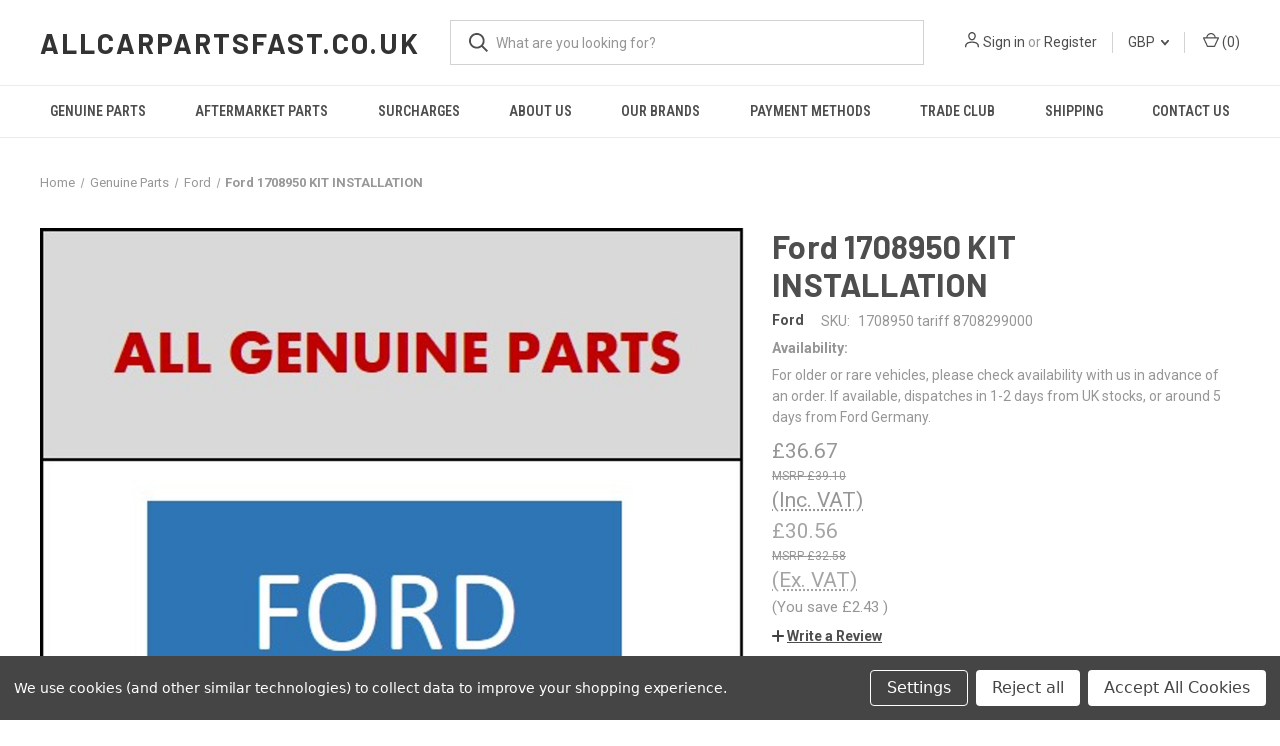

--- FILE ---
content_type: text/html; charset=UTF-8
request_url: https://www.allcarpartsfast.co.uk/ford/ford-1708950-replaced-by-1716941/
body_size: 17270
content:


<!DOCTYPE html>
<html class="no-js" lang="en">
    <head>
        <title>Ford 1708950 KIT INSTALLATION</title>
        <link rel="dns-prefetch preconnect" href="https://cdn11.bigcommerce.com/s-d0b3c" crossorigin><link rel="dns-prefetch preconnect" href="https://fonts.googleapis.com/" crossorigin><link rel="dns-prefetch preconnect" href="https://fonts.gstatic.com/" crossorigin>
        <meta property="product:price:amount" content="36.67" /><meta property="product:price:currency" content="GBP" /><meta property="product:price:amount" content="30.56" /><meta property="product:price:currency" content="GBP" /><meta property="og:url" content="https://www.allcarpartsfast.co.uk/ford/ford-1708950-replaced-by-1716941/" /><meta property="og:site_name" content="allcarpartsfast by Endon Services" /><meta name="keywords" content="Ford, 1708950, KIT, INSTALLATION, genuine, original, new, OEM, replacement,"><meta name="description" content="Shipped Worldwide! Discounted genuine Ford 1708950 KIT INSTALLATION from allcarpartsfast.co.uk. Also every genuine Toyota, VW, Audi, Renault, Dacia, MG Rover and TATA part."><link rel='canonical' href='https://www.allcarpartsfast.co.uk/ford/ford-1708950-replaced-by-1716941/' /><meta name='platform' content='bigcommerce.stencil' /><meta property="og:type" content="product" />
<meta property="og:title" content="Ford 1708950 KIT INSTALLATION" />
<meta property="og:description" content="Shipped Worldwide! Discounted genuine Ford 1708950 KIT INSTALLATION from allcarpartsfast.co.uk. Also every genuine Toyota, VW, Audi, Renault, Dacia, MG Rover and TATA part." />
<meta property="og:image" content="https://cdn11.bigcommerce.com/s-d0b3c/products/1610639/images/8278565/GenuineFord__72289.1612304163.180.180.jpg?c=2" />
<meta property="pinterest:richpins" content="enabled" />
        
         

        <link href="https://cdn11.bigcommerce.com/s-d0b3c/product_images/favicon-32x321.png?t&#x3D;1511361748" rel="shortcut icon">
        <meta name="viewport" content="width=device-width, initial-scale=1, maximum-scale=1">

        <script>
            document.documentElement.className = document.documentElement.className.replace('no-js', 'js');
        </script>

        <script>
    function browserSupportsAllFeatures() {
        return window.Promise
            && window.fetch
            && window.URL
            && window.URLSearchParams
            && window.WeakMap
            // object-fit support
            && ('objectFit' in document.documentElement.style);
    }

    function loadScript(src) {
        var js = document.createElement('script');
        js.src = src;
        js.onerror = function () {
            console.error('Failed to load polyfill script ' + src);
        };
        document.head.appendChild(js);
    }

    if (!browserSupportsAllFeatures()) {
        loadScript('https://cdn11.bigcommerce.com/s-d0b3c/stencil/d560e7c0-ba91-013a-215f-1aeda4ec6ac3/e/d0c318d0-1cda-0137-1a70-0242ac11001b/dist/theme-bundle.polyfills.js');
    }
</script>
        <script>window.consentManagerTranslations = `{"locale":"en","locales":{"consent_manager.data_collection_warning":"en","consent_manager.accept_all_cookies":"en","consent_manager.gdpr_settings":"en","consent_manager.data_collection_preferences":"en","consent_manager.manage_data_collection_preferences":"en","consent_manager.use_data_by_cookies":"en","consent_manager.data_categories_table":"en","consent_manager.allow":"en","consent_manager.accept":"en","consent_manager.deny":"en","consent_manager.dismiss":"en","consent_manager.reject_all":"en","consent_manager.category":"en","consent_manager.purpose":"en","consent_manager.functional_category":"en","consent_manager.functional_purpose":"en","consent_manager.analytics_category":"en","consent_manager.analytics_purpose":"en","consent_manager.targeting_category":"en","consent_manager.advertising_category":"en","consent_manager.advertising_purpose":"en","consent_manager.essential_category":"en","consent_manager.esential_purpose":"en","consent_manager.yes":"en","consent_manager.no":"en","consent_manager.not_available":"en","consent_manager.cancel":"en","consent_manager.save":"en","consent_manager.back_to_preferences":"en","consent_manager.close_without_changes":"en","consent_manager.unsaved_changes":"en","consent_manager.by_using":"en","consent_manager.agree_on_data_collection":"en","consent_manager.change_preferences":"en","consent_manager.cancel_dialog_title":"en","consent_manager.privacy_policy":"en","consent_manager.allow_category_tracking":"en","consent_manager.disallow_category_tracking":"en"},"translations":{"consent_manager.data_collection_warning":"We use cookies (and other similar technologies) to collect data to improve your shopping experience.","consent_manager.accept_all_cookies":"Accept All Cookies","consent_manager.gdpr_settings":"Settings","consent_manager.data_collection_preferences":"Website Data Collection Preferences","consent_manager.manage_data_collection_preferences":"Manage Website Data Collection Preferences","consent_manager.use_data_by_cookies":" uses data collected by cookies and JavaScript libraries to improve your shopping experience.","consent_manager.data_categories_table":"The table below outlines how we use this data by category. To opt out of a category of data collection, select 'No' and save your preferences.","consent_manager.allow":"Allow","consent_manager.accept":"Accept","consent_manager.deny":"Deny","consent_manager.dismiss":"Dismiss","consent_manager.reject_all":"Reject all","consent_manager.category":"Category","consent_manager.purpose":"Purpose","consent_manager.functional_category":"Functional","consent_manager.functional_purpose":"Enables enhanced functionality, such as videos and live chat. If you do not allow these, then some or all of these functions may not work properly.","consent_manager.analytics_category":"Analytics","consent_manager.analytics_purpose":"Provide statistical information on site usage, e.g., web analytics so we can improve this website over time.","consent_manager.targeting_category":"Targeting","consent_manager.advertising_category":"Advertising","consent_manager.advertising_purpose":"Used to create profiles or personalize content to enhance your shopping experience.","consent_manager.essential_category":"Essential","consent_manager.esential_purpose":"Essential for the site and any requested services to work, but do not perform any additional or secondary function.","consent_manager.yes":"Yes","consent_manager.no":"No","consent_manager.not_available":"N/A","consent_manager.cancel":"Cancel","consent_manager.save":"Save","consent_manager.back_to_preferences":"Back to Preferences","consent_manager.close_without_changes":"You have unsaved changes to your data collection preferences. Are you sure you want to close without saving?","consent_manager.unsaved_changes":"You have unsaved changes","consent_manager.by_using":"By using our website, you're agreeing to our","consent_manager.agree_on_data_collection":"By using our website, you're agreeing to the collection of data as described in our ","consent_manager.change_preferences":"You can change your preferences at any time","consent_manager.cancel_dialog_title":"Are you sure you want to cancel?","consent_manager.privacy_policy":"Privacy Policy","consent_manager.allow_category_tracking":"Allow [CATEGORY_NAME] tracking","consent_manager.disallow_category_tracking":"Disallow [CATEGORY_NAME] tracking"}}`;</script>

        <script>
            window.lazySizesConfig = window.lazySizesConfig || {};
            window.lazySizesConfig.loadMode = 1;
        </script>
        <script async src="https://cdn11.bigcommerce.com/s-d0b3c/stencil/d560e7c0-ba91-013a-215f-1aeda4ec6ac3/e/d0c318d0-1cda-0137-1a70-0242ac11001b/dist/theme-bundle.head_async.js"></script>
        
        <link href="https://fonts.googleapis.com/css?family=Roboto+Condensed:400,600%7CRoboto:400,700%7CBarlow:700&display=block" rel="stylesheet">
        
        <link rel="preload" href="https://cdn11.bigcommerce.com/s-d0b3c/stencil/d560e7c0-ba91-013a-215f-1aeda4ec6ac3/e/d0c318d0-1cda-0137-1a70-0242ac11001b/dist/theme-bundle.font.js" as="script">
        <script async src="https://cdn11.bigcommerce.com/s-d0b3c/stencil/d560e7c0-ba91-013a-215f-1aeda4ec6ac3/e/d0c318d0-1cda-0137-1a70-0242ac11001b/dist/theme-bundle.font.js"></script>

        <link data-stencil-stylesheet href="https://cdn11.bigcommerce.com/s-d0b3c/stencil/d560e7c0-ba91-013a-215f-1aeda4ec6ac3/e/d0c318d0-1cda-0137-1a70-0242ac11001b/css/theme-09069a50-2f88-013b-49b1-423b51653040.css" rel="stylesheet">

        <!-- Start Tracking Code for analytics_googleanalytics -->

<script data-bc-cookie-consent="3" type="text/plain">

  var _gaq = _gaq || [];
  _gaq.push(['_setAccount', 'UA-29661871-1']);
  _gaq.push(['_trackPageview']);

  (function() {
    var ga = document.createElement('script'); ga.type = 'text/javascript'; ga.async = true;
    ga.src = ('https:' == document.location.protocol ? 'https://ssl' : 'http://www') + '.google-analytics.com/ga.js';
    var s = document.getElementsByTagName('script')[0]; s.parentNode.insertBefore(ga, s);
  })();

</script>

<script data-bc-cookie-consent="3" type="text/plain">
    (function(i,s,o,g,r,a,m){i['GoogleAnalyticsObject']=r;i[r]=i[r]||function(){
    (i[r].q=i[r].q||[]).push(arguments)},i[r].l=1*new Date();a=s.createElement(o),
    m=s.getElementsByTagName(o)[0];a.async=1;a.src=g;m.parentNode.insertBefore(a,m)
    })(window,document,'script','//www.google-analytics.com/analytics.js','ga');

    ga('create', 'UA-29661871-1', 'allcarpartsfast.co.uk');
    ga('send', 'pageview');
    ga('require', 'ecommerce', 'ecommerce.js');

    function trackEcommerce() {
    this._addTrans = addTrans;
    this._addItem = addItems;
    this._trackTrans = trackTrans;
    }
    function addTrans(orderID,store,total,tax,shipping,city,state,country) {
    ga('ecommerce:addTransaction', {
        'id': orderID,
        'affiliation': store,
        'revenue': total,
        'tax': tax,
        'shipping': shipping,
        'city': city,
        'state': state,
        'country': country
    });
    }
    function addItems(orderID,sku,product,variation,price,qty) {
    ga('ecommerce:addItem', {
        'id': orderID,
        'sku': sku,
        'name': product,
        'category': variation,
        'price': price,
        'quantity': qty
    });
    }
    function trackTrans() {
        ga('ecommerce:send');
    }
    var pageTracker = new trackEcommerce();
</script>

<script data-bc-cookie-consent="3" type="text/plain" data-adroll="bigcommerce-manual-placed-adroll-pixel">
    adroll_adv_id = "2U7QBZVXVNFYRC6K6YY4Y3";
    adroll_pix_id = "2MVEU4GLPNFB3F2BVHOCK5";
    adroll_version = "2.0";
    (function(w,d,e,o,a){
     w.__adroll_loaded=true;
     w.adroll=w.adroll||[];
     w.adroll.f=["setProperties","identify","track"];
     var roundtripUrl="https://s.adroll.com/j/" + adroll_adv_id + "/roundtrip.js";
     for(a=0;a<w.adroll.f.length;a++){
     w.adroll[w.adroll.f[a]]=w.adroll[w.adroll.f[a]]||(function(n){return function(){w.adroll.push([n,arguments])}})(w.adroll.f[a])};e=d.createElement("script");o=d.getElementsByTagName("script")[0];e.async=1;e.src=roundtripUrl;o.parentNode.insertBefore(e, o);})(window,document);

    adroll.track("pageView");
</script>

<script data-bc-cookie-consent="3" type="text/plain" src="https://conduit.mailchimpapp.com/js/stores/store_xfvocsxn2zewuw66fafs/conduit.js"></script>



<!-- End Tracking Code for analytics_googleanalytics -->

<!-- Start Tracking Code for analytics_siteverification -->

<meta name="google-site-verification" content="hIq9mEZDVwFfFBbzCGzQSMvdsGE0VjE6pgelL-mNb80" />

<!-- End Tracking Code for analytics_siteverification -->


<script type="text/javascript" src="https://checkout-sdk.bigcommerce.com/v1/loader.js" defer ></script>
<script src="https://www.google.com/recaptcha/api.js" async defer></script>
<script>window.consentManagerStoreConfig = function () { return {"storeName":"allcarpartsfast by Endon Services","privacyPolicyUrl":"","writeKey":null,"improvedConsentManagerEnabled":true,"AlwaysIncludeScriptsWithConsentTag":true}; };</script>
<script type="text/javascript" src="https://cdn11.bigcommerce.com/shared/js/bodl-consent-32a446f5a681a22e8af09a4ab8f4e4b6deda6487.js" integrity="sha256-uitfaufFdsW9ELiQEkeOgsYedtr3BuhVvA4WaPhIZZY=" crossorigin="anonymous" defer></script>
<script type="text/javascript" src="https://cdn11.bigcommerce.com/shared/js/storefront/consent-manager-config-3013a89bb0485f417056882e3b5cf19e6588b7ba.js" defer></script>
<script type="text/javascript" src="https://cdn11.bigcommerce.com/shared/js/storefront/consent-manager-08633fe15aba542118c03f6d45457262fa9fac88.js" defer></script>
<script type="text/javascript">
var BCData = {"product_attributes":{"sku":"1708950 tariff 8708299000","upc":null,"mpn":null,"gtin":null,"weight":null,"base":true,"image":null,"price":{"with_tax":{"formatted":"\u00a336.67","value":36.67,"currency":"GBP"},"without_tax":{"formatted":"\u00a330.56","value":30.56,"currency":"GBP"},"tax_label":"VAT","sale_price_with_tax":{"formatted":"\u00a336.67","value":36.67,"currency":"GBP"},"sale_price_without_tax":{"formatted":"\u00a330.56","value":30.56,"currency":"GBP"},"rrp_with_tax":{"formatted":"\u00a339.10","value":39.1,"currency":"GBP"},"rrp_without_tax":{"formatted":"\u00a332.58","value":32.58,"currency":"GBP"},"saved":{"formatted":"\u00a32.43","value":2.43,"currency":"GBP"}},"stock":null,"instock":true,"stock_message":null,"purchasable":true,"purchasing_message":null}};
</script>
<script src='https://ecommplugins-trustboxsettings.trustpilot.com/stores/d0b3c.js?settings=1609421276689' async></script><script src='https://widget.trustpilot.com/bootstrap/v5/tp.widget.bootstrap.min.js' async></script><script src='https://cdn-redirector.glopal.com/common/js/webinterpret-loader.js?bigcommerce_store_hash=d0b3c' async></script><!-- TrustBox script --> <script type="text/javascript" src="//widget.trustpilot.com/bootstrap/v5/tp.widget.bootstrap.min.js" async></script> <!-- End TrustBox script -->
                <script type="text/javascript">
                    const trustpilot_settings = {
                        page: "product" === "default" ? "landing" : "product",
                        sku: "1708950 tariff 8708299000",
                        name: "Ford 1708950 KIT INSTALLATION",
                        key: "qpTxLlIaVziFhIKu",
                        product_id: "1610639", // Needed for TrustBoxPreview
                    };
                    const createTrustBoxScript = function() {
                        const trustBoxScript = document.createElement('script');
                        trustBoxScript.async = true;
                        trustBoxScript.src = "https://ecommplugins-scripts.trustpilot.com/v2.1/js/header_bigcommerce.min.js";
                        document.head.appendChild(trustBoxScript);
                    };
                    if (BCData.product_attributes && !BCData.product_attributes.base && "sku" !== 'id') {
                        addEventListener('DOMContentLoaded', () => {
                            const endpoint = "/remote/v1/product-attributes/1610639";
                            try {
                                stencilUtils.api.productAttributes.makeRequest(endpoint, "GET", {}, {}, function(err, res) {
                                    trustpilot_settings.sku = res.data["sku"];
                                    createTrustBoxScript();
                                })
                            } catch {
                                fetch(endpoint).then(function(res) {
                                    res.json().then(function(jsonRes) {
                                        trustpilot_settings.sku = jsonRes.data["sku"];
                                        createTrustBoxScript();
                                    });
                                });
                            }
                        });
                    } else {
                        createTrustBoxScript();
                    }
                </script>
            
<script nonce="">
(function () {
    var xmlHttp = new XMLHttpRequest();

    xmlHttp.open('POST', 'https://bes.gcp.data.bigcommerce.com/nobot');
    xmlHttp.setRequestHeader('Content-Type', 'application/json');
    xmlHttp.send('{"store_id":"203584","timezone_offset":"0.0","timestamp":"2025-11-20T14:49:05.71193700Z","visit_id":"01a1f4ae-1a73-48cc-8fa8-a8982b178fd2","channel_id":1}');
})();
</script>

        
            <!-- partial pulled in to the base layout -->

        <script>
            var theme_settings = {
                show_fast_cart: true,
                linksPerCol: 10,
            };
        </script>

        <link rel="preload" href="https://cdn11.bigcommerce.com/s-d0b3c/stencil/d560e7c0-ba91-013a-215f-1aeda4ec6ac3/e/d0c318d0-1cda-0137-1a70-0242ac11001b/dist/theme-bundle.main.js" as="script">
    </head>
    <body>
        <svg data-src="https://cdn11.bigcommerce.com/s-d0b3c/stencil/d560e7c0-ba91-013a-215f-1aeda4ec6ac3/e/d0c318d0-1cda-0137-1a70-0242ac11001b/img/icon-sprite.svg" class="icons-svg-sprite"></svg>

        <header class="header" role="banner">
    <a href="#" class="mobileMenu-toggle" data-mobile-menu-toggle="menu">
        <span class="mobileMenu-toggleIcon"></span>
    </a>

    <div class="header-logo--wrap">
        <div class="header-logo">
            
            <div class="logo-and-toggle">
                <div class="desktopMenu-toggle">
                    <a href="javascript:void(0);" class="mobileMenu-toggle">
                        <span class="mobileMenu-toggleIcon"></span>
                    </a>
                </div>
                
                    <div class="logo-wrap"><a href="https://www.allcarpartsfast.co.uk/" class="header-logo__link" data-header-logo-link>
    <span class="header-logo-text">allcarpartsfast.co.uk</span>
</a>
</div>
            </div>
            
            <div class="quickSearchWrap" id="quickSearch" aria-hidden="true" tabindex="-1" data-prevent-quick-search-close>
                <div>
    <!-- snippet location forms_search -->
    <form class="form" action="/search.php">
        <fieldset class="form-fieldset">
            <div class="form-field">
                <label class="is-srOnly" for="search_query">Search</label>
                <input class="form-input" data-search-quick name="search_query" id="search_query" data-error-message="Search field cannot be empty." placeholder="What are you looking for?" autocomplete="off">
                <button type="submit" class="form-button">
                    <i class="icon" aria-hidden="true">
                        <svg><use xlink:href="#icon-search" /></svg>
                    </i>
                </button>
            </div>
        </fieldset>
    </form>
    <section class="quickSearchResults" data-bind="html: results"></section>
    <p role="status"
       aria-live="polite"
       class="aria-description--hidden"
       data-search-aria-message-predefined-text="product results for"
    ></p>
</div>
            </div>
            <div class="navUser-wrap">
                <nav class="navUser">
    <ul class="navUser-section navUser-section--alt">
        <li class="navUser-item navUser-item--account">
            <i class="icon" aria-hidden="true">
                <svg><use xlink:href="#icon-user" /></svg>
            </i>
                <a class="navUser-action"
                   href="/login.php"
                   aria-label="Sign in"
                >
                    Sign in
                </a>
                    <span>or</span> <a class="navUser-action" href="/login.php?action&#x3D;create_account">Register</a>
        </li>
            <li class="navUser-item navUser-item-currency">
        <a class="navUser-action navUser-action--currencySelector has-dropdown" href="#" data-dropdown="currencySelection" aria-controls="currencySelection" aria-expanded="false">GBP <i class="icon" aria-hidden="true"><svg><use xlink:href="#icon-downselector-small" /></svg></i></a>
        <ul class="dropdown-menu" id="currencySelection" data-dropdown-content aria-hidden="true" tabindex="-1">
            <li class="dropdown-menu-item">
                <a href="https://www.allcarpartsfast.co.uk/ford/ford-1708950-replaced-by-1716941/?setCurrencyId=1"
                   data-currency-code="GBP"
                   data-cart-currency-switch-url="https://www.allcarpartsfast.co.uk/cart/change-currency"
                   data-warning="Promotions and gift certificates that don&#x27;t apply to the new currency will be removed from your cart. Are you sure you want to continue?"
                >
                    <strong>GBP - Sterling</strong>
                </a>
            </li>
            <li class="dropdown-menu-item">
                <a href="https://www.allcarpartsfast.co.uk/ford/ford-1708950-replaced-by-1716941/?setCurrencyId=2"
                   data-currency-code="AUD"
                   data-cart-currency-switch-url="https://www.allcarpartsfast.co.uk/cart/change-currency"
                   data-warning="Promotions and gift certificates that don&#x27;t apply to the new currency will be removed from your cart. Are you sure you want to continue?"
                >
                    Australian Dollar
                </a>
            </li>
            <li class="dropdown-menu-item">
                <a href="https://www.allcarpartsfast.co.uk/ford/ford-1708950-replaced-by-1716941/?setCurrencyId=3"
                   data-currency-code="CAD"
                   data-cart-currency-switch-url="https://www.allcarpartsfast.co.uk/cart/change-currency"
                   data-warning="Promotions and gift certificates that don&#x27;t apply to the new currency will be removed from your cart. Are you sure you want to continue?"
                >
                    Canadian Dollar
                </a>
            </li>
            <li class="dropdown-menu-item">
                <a href="https://www.allcarpartsfast.co.uk/ford/ford-1708950-replaced-by-1716941/?setCurrencyId=4"
                   data-currency-code="CHF"
                   data-cart-currency-switch-url="https://www.allcarpartsfast.co.uk/cart/change-currency"
                   data-warning="Promotions and gift certificates that don&#x27;t apply to the new currency will be removed from your cart. Are you sure you want to continue?"
                >
                    Swiss Franc
                </a>
            </li>
            <li class="dropdown-menu-item">
                <a href="https://www.allcarpartsfast.co.uk/ford/ford-1708950-replaced-by-1716941/?setCurrencyId=5"
                   data-currency-code="CZK"
                   data-cart-currency-switch-url="https://www.allcarpartsfast.co.uk/cart/change-currency"
                   data-warning="Promotions and gift certificates that don&#x27;t apply to the new currency will be removed from your cart. Are you sure you want to continue?"
                >
                    Czech Republic Koruna
                </a>
            </li>
            <li class="dropdown-menu-item">
                <a href="https://www.allcarpartsfast.co.uk/ford/ford-1708950-replaced-by-1716941/?setCurrencyId=6"
                   data-currency-code="DKK"
                   data-cart-currency-switch-url="https://www.allcarpartsfast.co.uk/cart/change-currency"
                   data-warning="Promotions and gift certificates that don&#x27;t apply to the new currency will be removed from your cart. Are you sure you want to continue?"
                >
                    Danish Krone
                </a>
            </li>
            <li class="dropdown-menu-item">
                <a href="https://www.allcarpartsfast.co.uk/ford/ford-1708950-replaced-by-1716941/?setCurrencyId=7"
                   data-currency-code="EUR"
                   data-cart-currency-switch-url="https://www.allcarpartsfast.co.uk/cart/change-currency"
                   data-warning="Promotions and gift certificates that don&#x27;t apply to the new currency will be removed from your cart. Are you sure you want to continue?"
                >
                    Euro
                </a>
            </li>
            <li class="dropdown-menu-item">
                <a href="https://www.allcarpartsfast.co.uk/ford/ford-1708950-replaced-by-1716941/?setCurrencyId=8"
                   data-currency-code="HKD"
                   data-cart-currency-switch-url="https://www.allcarpartsfast.co.uk/cart/change-currency"
                   data-warning="Promotions and gift certificates that don&#x27;t apply to the new currency will be removed from your cart. Are you sure you want to continue?"
                >
                    Hong Kong Dollar
                </a>
            </li>
            <li class="dropdown-menu-item">
                <a href="https://www.allcarpartsfast.co.uk/ford/ford-1708950-replaced-by-1716941/?setCurrencyId=11"
                   data-currency-code="ILS"
                   data-cart-currency-switch-url="https://www.allcarpartsfast.co.uk/cart/change-currency"
                   data-warning="Promotions and gift certificates that don&#x27;t apply to the new currency will be removed from your cart. Are you sure you want to continue?"
                >
                    Israeli New Sheqel
                </a>
            </li>
            <li class="dropdown-menu-item">
                <a href="https://www.allcarpartsfast.co.uk/ford/ford-1708950-replaced-by-1716941/?setCurrencyId=12"
                   data-currency-code="INR"
                   data-cart-currency-switch-url="https://www.allcarpartsfast.co.uk/cart/change-currency"
                   data-warning="Promotions and gift certificates that don&#x27;t apply to the new currency will be removed from your cart. Are you sure you want to continue?"
                >
                    Indian Rupee
                </a>
            </li>
            <li class="dropdown-menu-item">
                <a href="https://www.allcarpartsfast.co.uk/ford/ford-1708950-replaced-by-1716941/?setCurrencyId=14"
                   data-currency-code="JPY"
                   data-cart-currency-switch-url="https://www.allcarpartsfast.co.uk/cart/change-currency"
                   data-warning="Promotions and gift certificates that don&#x27;t apply to the new currency will be removed from your cart. Are you sure you want to continue?"
                >
                    Japanese Yen
                </a>
            </li>
            <li class="dropdown-menu-item">
                <a href="https://www.allcarpartsfast.co.uk/ford/ford-1708950-replaced-by-1716941/?setCurrencyId=15"
                   data-currency-code="KRW"
                   data-cart-currency-switch-url="https://www.allcarpartsfast.co.uk/cart/change-currency"
                   data-warning="Promotions and gift certificates that don&#x27;t apply to the new currency will be removed from your cart. Are you sure you want to continue?"
                >
                    South Korean Won
                </a>
            </li>
            <li class="dropdown-menu-item">
                <a href="https://www.allcarpartsfast.co.uk/ford/ford-1708950-replaced-by-1716941/?setCurrencyId=17"
                   data-currency-code="MUR"
                   data-cart-currency-switch-url="https://www.allcarpartsfast.co.uk/cart/change-currency"
                   data-warning="Promotions and gift certificates that don&#x27;t apply to the new currency will be removed from your cart. Are you sure you want to continue?"
                >
                    Mauritian Rupee
                </a>
            </li>
            <li class="dropdown-menu-item">
                <a href="https://www.allcarpartsfast.co.uk/ford/ford-1708950-replaced-by-1716941/?setCurrencyId=18"
                   data-currency-code="MYR"
                   data-cart-currency-switch-url="https://www.allcarpartsfast.co.uk/cart/change-currency"
                   data-warning="Promotions and gift certificates that don&#x27;t apply to the new currency will be removed from your cart. Are you sure you want to continue?"
                >
                    Malaysian Ringgit
                </a>
            </li>
            <li class="dropdown-menu-item">
                <a href="https://www.allcarpartsfast.co.uk/ford/ford-1708950-replaced-by-1716941/?setCurrencyId=19"
                   data-currency-code="NOK"
                   data-cart-currency-switch-url="https://www.allcarpartsfast.co.uk/cart/change-currency"
                   data-warning="Promotions and gift certificates that don&#x27;t apply to the new currency will be removed from your cart. Are you sure you want to continue?"
                >
                    Norwegian Krone
                </a>
            </li>
            <li class="dropdown-menu-item">
                <a href="https://www.allcarpartsfast.co.uk/ford/ford-1708950-replaced-by-1716941/?setCurrencyId=20"
                   data-currency-code="NZD"
                   data-cart-currency-switch-url="https://www.allcarpartsfast.co.uk/cart/change-currency"
                   data-warning="Promotions and gift certificates that don&#x27;t apply to the new currency will be removed from your cart. Are you sure you want to continue?"
                >
                    New Zealand Dollar
                </a>
            </li>
            <li class="dropdown-menu-item">
                <a href="https://www.allcarpartsfast.co.uk/ford/ford-1708950-replaced-by-1716941/?setCurrencyId=21"
                   data-currency-code="SGD"
                   data-cart-currency-switch-url="https://www.allcarpartsfast.co.uk/cart/change-currency"
                   data-warning="Promotions and gift certificates that don&#x27;t apply to the new currency will be removed from your cart. Are you sure you want to continue?"
                >
                    Singapore Dollar
                </a>
            </li>
            <li class="dropdown-menu-item">
                <a href="https://www.allcarpartsfast.co.uk/ford/ford-1708950-replaced-by-1716941/?setCurrencyId=29"
                   data-currency-code="CNY"
                   data-cart-currency-switch-url="https://www.allcarpartsfast.co.uk/cart/change-currency"
                   data-warning="Promotions and gift certificates that don&#x27;t apply to the new currency will be removed from your cart. Are you sure you want to continue?"
                >
                    Chinese Yuan
                </a>
            </li>
            <li class="dropdown-menu-item">
                <a href="https://www.allcarpartsfast.co.uk/ford/ford-1708950-replaced-by-1716941/?setCurrencyId=32"
                   data-currency-code="SEK"
                   data-cart-currency-switch-url="https://www.allcarpartsfast.co.uk/cart/change-currency"
                   data-warning="Promotions and gift certificates that don&#x27;t apply to the new currency will be removed from your cart. Are you sure you want to continue?"
                >
                    Swedish Krona
                </a>
            </li>
            <li class="dropdown-menu-item">
                <a href="https://www.allcarpartsfast.co.uk/ford/ford-1708950-replaced-by-1716941/?setCurrencyId=36"
                   data-currency-code="USD"
                   data-cart-currency-switch-url="https://www.allcarpartsfast.co.uk/cart/change-currency"
                   data-warning="Promotions and gift certificates that don&#x27;t apply to the new currency will be removed from your cart. Are you sure you want to continue?"
                >
                    US Dollar
                </a>
            </li>
            <li class="dropdown-menu-item">
                <a href="https://www.allcarpartsfast.co.uk/ford/ford-1708950-replaced-by-1716941/?setCurrencyId=39"
                   data-currency-code="VND"
                   data-cart-currency-switch-url="https://www.allcarpartsfast.co.uk/cart/change-currency"
                   data-warning="Promotions and gift certificates that don&#x27;t apply to the new currency will be removed from your cart. Are you sure you want to continue?"
                >
                    Vietnamese Dong
                </a>
            </li>
            <li class="dropdown-menu-item">
                <a href="https://www.allcarpartsfast.co.uk/ford/ford-1708950-replaced-by-1716941/?setCurrencyId=40"
                   data-currency-code="XCD"
                   data-cart-currency-switch-url="https://www.allcarpartsfast.co.uk/cart/change-currency"
                   data-warning="Promotions and gift certificates that don&#x27;t apply to the new currency will be removed from your cart. Are you sure you want to continue?"
                >
                    East Caribbean Dollar
                </a>
            </li>
            <li class="dropdown-menu-item">
                <a href="https://www.allcarpartsfast.co.uk/ford/ford-1708950-replaced-by-1716941/?setCurrencyId=41"
                   data-currency-code="ZAR"
                   data-cart-currency-switch-url="https://www.allcarpartsfast.co.uk/cart/change-currency"
                   data-warning="Promotions and gift certificates that don&#x27;t apply to the new currency will be removed from your cart. Are you sure you want to continue?"
                >
                    South African Rand
                </a>
            </li>
        </ul>
    </li>
        <li class="navUser-item navUser-item--mobile-search">
            <i class="icon" aria-hidden="true">
                <svg><use xlink:href="#icon-search" /></svg>
            </i>
        </li>
        <li class="navUser-item navUser-item--cart">
            <a
                class="navUser-action"
                data-cart-preview
                data-dropdown="cart-preview-dropdown"
                data-options="align:right"
                href="/cart.php"
                aria-label="Cart with 0 items"
            >
                <i class="icon" aria-hidden="true">
                    <svg><use xlink:href="#icon-cart" /></svg>
                </i>
                (<span class=" cart-quantity"></span>)
            </a>

            <div class="dropdown-menu" id="cart-preview-dropdown" data-dropdown-content aria-hidden="true"></div>
        </li>
    </ul>
</nav>
            </div>
        </div>
    </div>

    <div class="navPages-container" id="menu" data-menu>
        <span class="mobile-closeNav">
    <i class="icon" aria-hidden="true">
        <svg><use xlink:href="#icon-close-large" /></svg>
    </i>
    close
</span>
<nav class="navPages">
    <ul class="navPages-list navPages-list--user 5765697a656e20596f756e67">
            <li class="navPages-item navPages-item--currency">
                <a class="navPages-action has-subMenu" href="#" data-collapsible="navPages-currency" aria-controls="navPages-currency" aria-expanded="false">
                    GBP <i class="icon navPages-action-moreIcon" aria-hidden="true"><svg><use xmlns:xlink="http://www.w3.org/1999/xlink" xlink:href="#icon-chevron-down"></use></svg></i>
                </a>
                <div class="navPage-subMenu" id="navPages-currency" aria-hidden="true" tabindex="-1">
                    <ul class="navPage-subMenu-list">
                        <li class="navPage-subMenu-item">
                            <i class="icon navPages-action-moreIcon" aria-hidden="true"><svg><use xlink:href="#icon-chevron-right" /></svg></i>
                            <a class="navPage-subMenu-action navPages-action" href="https://www.allcarpartsfast.co.uk/ford/ford-1708950-replaced-by-1716941/?setCurrencyId=1">
                                    <strong>GBP - Sterling</strong>
                            </a>
                        </li>
                        <li class="navPage-subMenu-item">
                            <i class="icon navPages-action-moreIcon" aria-hidden="true"><svg><use xlink:href="#icon-chevron-right" /></svg></i>
                            <a class="navPage-subMenu-action navPages-action" href="https://www.allcarpartsfast.co.uk/ford/ford-1708950-replaced-by-1716941/?setCurrencyId=2">
                                    Australian Dollar
                            </a>
                        </li>
                        <li class="navPage-subMenu-item">
                            <i class="icon navPages-action-moreIcon" aria-hidden="true"><svg><use xlink:href="#icon-chevron-right" /></svg></i>
                            <a class="navPage-subMenu-action navPages-action" href="https://www.allcarpartsfast.co.uk/ford/ford-1708950-replaced-by-1716941/?setCurrencyId=3">
                                    Canadian Dollar
                            </a>
                        </li>
                        <li class="navPage-subMenu-item">
                            <i class="icon navPages-action-moreIcon" aria-hidden="true"><svg><use xlink:href="#icon-chevron-right" /></svg></i>
                            <a class="navPage-subMenu-action navPages-action" href="https://www.allcarpartsfast.co.uk/ford/ford-1708950-replaced-by-1716941/?setCurrencyId=4">
                                    Swiss Franc
                            </a>
                        </li>
                        <li class="navPage-subMenu-item">
                            <i class="icon navPages-action-moreIcon" aria-hidden="true"><svg><use xlink:href="#icon-chevron-right" /></svg></i>
                            <a class="navPage-subMenu-action navPages-action" href="https://www.allcarpartsfast.co.uk/ford/ford-1708950-replaced-by-1716941/?setCurrencyId=5">
                                    Czech Republic Koruna
                            </a>
                        </li>
                        <li class="navPage-subMenu-item">
                            <i class="icon navPages-action-moreIcon" aria-hidden="true"><svg><use xlink:href="#icon-chevron-right" /></svg></i>
                            <a class="navPage-subMenu-action navPages-action" href="https://www.allcarpartsfast.co.uk/ford/ford-1708950-replaced-by-1716941/?setCurrencyId=6">
                                    Danish Krone
                            </a>
                        </li>
                        <li class="navPage-subMenu-item">
                            <i class="icon navPages-action-moreIcon" aria-hidden="true"><svg><use xlink:href="#icon-chevron-right" /></svg></i>
                            <a class="navPage-subMenu-action navPages-action" href="https://www.allcarpartsfast.co.uk/ford/ford-1708950-replaced-by-1716941/?setCurrencyId=7">
                                    Euro
                            </a>
                        </li>
                        <li class="navPage-subMenu-item">
                            <i class="icon navPages-action-moreIcon" aria-hidden="true"><svg><use xlink:href="#icon-chevron-right" /></svg></i>
                            <a class="navPage-subMenu-action navPages-action" href="https://www.allcarpartsfast.co.uk/ford/ford-1708950-replaced-by-1716941/?setCurrencyId=8">
                                    Hong Kong Dollar
                            </a>
                        </li>
                        <li class="navPage-subMenu-item">
                            <i class="icon navPages-action-moreIcon" aria-hidden="true"><svg><use xlink:href="#icon-chevron-right" /></svg></i>
                            <a class="navPage-subMenu-action navPages-action" href="https://www.allcarpartsfast.co.uk/ford/ford-1708950-replaced-by-1716941/?setCurrencyId=11">
                                    Israeli New Sheqel
                            </a>
                        </li>
                        <li class="navPage-subMenu-item">
                            <i class="icon navPages-action-moreIcon" aria-hidden="true"><svg><use xlink:href="#icon-chevron-right" /></svg></i>
                            <a class="navPage-subMenu-action navPages-action" href="https://www.allcarpartsfast.co.uk/ford/ford-1708950-replaced-by-1716941/?setCurrencyId=12">
                                    Indian Rupee
                            </a>
                        </li>
                        <li class="navPage-subMenu-item">
                            <i class="icon navPages-action-moreIcon" aria-hidden="true"><svg><use xlink:href="#icon-chevron-right" /></svg></i>
                            <a class="navPage-subMenu-action navPages-action" href="https://www.allcarpartsfast.co.uk/ford/ford-1708950-replaced-by-1716941/?setCurrencyId=14">
                                    Japanese Yen
                            </a>
                        </li>
                        <li class="navPage-subMenu-item">
                            <i class="icon navPages-action-moreIcon" aria-hidden="true"><svg><use xlink:href="#icon-chevron-right" /></svg></i>
                            <a class="navPage-subMenu-action navPages-action" href="https://www.allcarpartsfast.co.uk/ford/ford-1708950-replaced-by-1716941/?setCurrencyId=15">
                                    South Korean Won
                            </a>
                        </li>
                        <li class="navPage-subMenu-item">
                            <i class="icon navPages-action-moreIcon" aria-hidden="true"><svg><use xlink:href="#icon-chevron-right" /></svg></i>
                            <a class="navPage-subMenu-action navPages-action" href="https://www.allcarpartsfast.co.uk/ford/ford-1708950-replaced-by-1716941/?setCurrencyId=17">
                                    Mauritian Rupee
                            </a>
                        </li>
                        <li class="navPage-subMenu-item">
                            <i class="icon navPages-action-moreIcon" aria-hidden="true"><svg><use xlink:href="#icon-chevron-right" /></svg></i>
                            <a class="navPage-subMenu-action navPages-action" href="https://www.allcarpartsfast.co.uk/ford/ford-1708950-replaced-by-1716941/?setCurrencyId=18">
                                    Malaysian Ringgit
                            </a>
                        </li>
                        <li class="navPage-subMenu-item">
                            <i class="icon navPages-action-moreIcon" aria-hidden="true"><svg><use xlink:href="#icon-chevron-right" /></svg></i>
                            <a class="navPage-subMenu-action navPages-action" href="https://www.allcarpartsfast.co.uk/ford/ford-1708950-replaced-by-1716941/?setCurrencyId=19">
                                    Norwegian Krone
                            </a>
                        </li>
                        <li class="navPage-subMenu-item">
                            <i class="icon navPages-action-moreIcon" aria-hidden="true"><svg><use xlink:href="#icon-chevron-right" /></svg></i>
                            <a class="navPage-subMenu-action navPages-action" href="https://www.allcarpartsfast.co.uk/ford/ford-1708950-replaced-by-1716941/?setCurrencyId=20">
                                    New Zealand Dollar
                            </a>
                        </li>
                        <li class="navPage-subMenu-item">
                            <i class="icon navPages-action-moreIcon" aria-hidden="true"><svg><use xlink:href="#icon-chevron-right" /></svg></i>
                            <a class="navPage-subMenu-action navPages-action" href="https://www.allcarpartsfast.co.uk/ford/ford-1708950-replaced-by-1716941/?setCurrencyId=21">
                                    Singapore Dollar
                            </a>
                        </li>
                        <li class="navPage-subMenu-item">
                            <i class="icon navPages-action-moreIcon" aria-hidden="true"><svg><use xlink:href="#icon-chevron-right" /></svg></i>
                            <a class="navPage-subMenu-action navPages-action" href="https://www.allcarpartsfast.co.uk/ford/ford-1708950-replaced-by-1716941/?setCurrencyId=29">
                                    Chinese Yuan
                            </a>
                        </li>
                        <li class="navPage-subMenu-item">
                            <i class="icon navPages-action-moreIcon" aria-hidden="true"><svg><use xlink:href="#icon-chevron-right" /></svg></i>
                            <a class="navPage-subMenu-action navPages-action" href="https://www.allcarpartsfast.co.uk/ford/ford-1708950-replaced-by-1716941/?setCurrencyId=32">
                                    Swedish Krona
                            </a>
                        </li>
                        <li class="navPage-subMenu-item">
                            <i class="icon navPages-action-moreIcon" aria-hidden="true"><svg><use xlink:href="#icon-chevron-right" /></svg></i>
                            <a class="navPage-subMenu-action navPages-action" href="https://www.allcarpartsfast.co.uk/ford/ford-1708950-replaced-by-1716941/?setCurrencyId=36">
                                    US Dollar
                            </a>
                        </li>
                        <li class="navPage-subMenu-item">
                            <i class="icon navPages-action-moreIcon" aria-hidden="true"><svg><use xlink:href="#icon-chevron-right" /></svg></i>
                            <a class="navPage-subMenu-action navPages-action" href="https://www.allcarpartsfast.co.uk/ford/ford-1708950-replaced-by-1716941/?setCurrencyId=39">
                                    Vietnamese Dong
                            </a>
                        </li>
                        <li class="navPage-subMenu-item">
                            <i class="icon navPages-action-moreIcon" aria-hidden="true"><svg><use xlink:href="#icon-chevron-right" /></svg></i>
                            <a class="navPage-subMenu-action navPages-action" href="https://www.allcarpartsfast.co.uk/ford/ford-1708950-replaced-by-1716941/?setCurrencyId=40">
                                    East Caribbean Dollar
                            </a>
                        </li>
                        <li class="navPage-subMenu-item">
                            <i class="icon navPages-action-moreIcon" aria-hidden="true"><svg><use xlink:href="#icon-chevron-right" /></svg></i>
                            <a class="navPage-subMenu-action navPages-action" href="https://www.allcarpartsfast.co.uk/ford/ford-1708950-replaced-by-1716941/?setCurrencyId=41">
                                    South African Rand
                            </a>
                        </li>
                    </ul>
                </div>
            </li>
            <li class="navPages-item">
                <i class="icon" aria-hidden="true">
                    <svg><use xlink:href="#icon-user" /></svg>
                </i>
                <a class="navPages-action" href="/login.php">Sign in</a>
                    or
                    <a class="navPages-action"
                       href="/login.php?action&#x3D;create_account"
                       aria-label="Register"
                    >
                        Register
                    </a>
            </li>
    </ul>
    <ul class="navPages-list navPages-mega navPages-mainNav">
            <li class="navPages-item">
                <a class="navPages-action"
   href="https://www.allcarpartsfast.co.uk/parts/"
   aria-label="Genuine Parts"
>
    Genuine Parts
</a>
            </li>
            <li class="navPages-item">
                <a class="navPages-action"
   href="https://www.allcarpartsfast.co.uk/aftermarket-parts/"
   aria-label="Aftermarket Parts"
>
    Aftermarket Parts
</a>
            </li>
            <li class="navPages-item">
                <a class="navPages-action"
   href="https://www.allcarpartsfast.co.uk/surcharges/"
   aria-label="Surcharges"
>
    Surcharges
</a>
            </li>
                <li class="navPages-item navPages-item--content-first">
                        <a class="navPages-action has-subMenu"
   href="https://www.allcarpartsfast.co.uk/about-us/"
   data-collapsible="navPages-"
>
    About Us
    <i class="icon navPages-action-moreIcon" aria-hidden="true">
        <svg><use xlink:href="#icon-chevron-down" /></svg>
    </i>
</a>
<div class="column-menu navPage-subMenu" id="navPages-" aria-hidden="true" tabindex="-1">
    <ul class="navPage-subMenu-list">
            <li class="navPage-subMenu-item">
                <i class="icon navPages-action-moreIcon" aria-hidden="true"><svg><use xlink:href="#icon-chevron-right" /></svg></i>
                <a class="navPage-subMenu-action navPages-action" href="https://www.allcarpartsfast.co.uk/really-genuine/">Really Genuine?</a>
                
            </li>
            <li class="navPage-subMenu-item">
                <i class="icon navPages-action-moreIcon" aria-hidden="true"><svg><use xlink:href="#icon-chevron-right" /></svg></i>
                <a class="navPage-subMenu-action navPages-action" href="https://www.allcarpartsfast.co.uk/privacy-notice/">Privacy Notice</a>
                
            </li>
            <li class="navPage-subMenu-item">
                <i class="icon navPages-action-moreIcon" aria-hidden="true"><svg><use xlink:href="#icon-chevron-right" /></svg></i>
                <a class="navPage-subMenu-action navPages-action" href="https://www.allcarpartsfast.co.uk/company-details/">Company Details</a>
                
            </li>
            <li class="navPage-subMenu-item">
                <i class="icon navPages-action-moreIcon" aria-hidden="true"><svg><use xlink:href="#icon-chevron-right" /></svg></i>
                <a class="navPage-subMenu-action navPages-action" href="https://www.allcarpartsfast.co.uk/meet-the-team/">Meet the Team</a>
                
            </li>
    </ul>
</div>
                </li>
                <li class="navPages-item">
                        <a class="navPages-action has-subMenu"
   href="https://www.allcarpartsfast.co.uk/our-brands/"
   data-collapsible="navPages-"
>
    Our Brands
    <i class="icon navPages-action-moreIcon" aria-hidden="true">
        <svg><use xlink:href="#icon-chevron-down" /></svg>
    </i>
</a>
<div class="column-menu navPage-subMenu" id="navPages-" aria-hidden="true" tabindex="-1">
    <ul class="navPage-subMenu-list">
            <li class="navPage-subMenu-item">
                <i class="icon navPages-action-moreIcon" aria-hidden="true"><svg><use xlink:href="#icon-chevron-right" /></svg></i>
                <a class="navPage-subMenu-action navPages-action" href="https://www.allcarpartsfast.co.uk/tesla-1/">Tesla </a>
                
            </li>
            <li class="navPage-subMenu-item">
                <i class="icon navPages-action-moreIcon" aria-hidden="true"><svg><use xlink:href="#icon-chevron-right" /></svg></i>
                <a class="navPage-subMenu-action navPages-action" href="https://www.allcarpartsfast.co.uk/genuine-audi-vw-seat-skoda-parts-shipped-worldwide/">Audi, VW, Seat &amp; Skoda</a>
                
            </li>
            <li class="navPage-subMenu-item">
                <i class="icon navPages-action-moreIcon" aria-hidden="true"><svg><use xlink:href="#icon-chevron-right" /></svg></i>
                <a class="navPage-subMenu-action navPages-action" href="https://www.allcarpartsfast.co.uk/bmw-mini/">BMW &amp; MINI</a>
                
            </li>
            <li class="navPage-subMenu-item">
                <i class="icon navPages-action-moreIcon" aria-hidden="true"><svg><use xlink:href="#icon-chevron-right" /></svg></i>
                <a class="navPage-subMenu-action navPages-action" href="https://www.allcarpartsfast.co.uk/citroen-ds-peugeot/">Citroen, DS &amp; Peugeot</a>
                
            </li>
            <li class="navPage-subMenu-item">
                <i class="icon navPages-action-moreIcon" aria-hidden="true"><svg><use xlink:href="#icon-chevron-right" /></svg></i>
                <a class="navPage-subMenu-action navPages-action" href="https://www.allcarpartsfast.co.uk/ford-1/">Ford</a>
                
            </li>
            <li class="navPage-subMenu-item">
                <i class="icon navPages-action-moreIcon" aria-hidden="true"><svg><use xlink:href="#icon-chevron-right" /></svg></i>
                <a class="navPage-subMenu-action navPages-action" href="https://www.allcarpartsfast.co.uk/jaguar-land-rover/">Jaguar &amp; Land Rover</a>
                
            </li>
            <li class="navPage-subMenu-item">
                <i class="icon navPages-action-moreIcon" aria-hidden="true"><svg><use xlink:href="#icon-chevron-right" /></svg></i>
                <a class="navPage-subMenu-action navPages-action" href="https://www.allcarpartsfast.co.uk/lexus-toyota/">Lexus &amp; Toyota</a>
                
            </li>
            <li class="navPage-subMenu-item">
                <i class="icon navPages-action-moreIcon" aria-hidden="true"><svg><use xlink:href="#icon-chevron-right" /></svg></i>
                <a class="navPage-subMenu-action navPages-action" href="https://www.allcarpartsfast.co.uk/mg-rover-1/">MG Rover</a>
                
            </li>
            <li class="navPage-subMenu-item">
                <i class="icon navPages-action-moreIcon" aria-hidden="true"><svg><use xlink:href="#icon-chevron-right" /></svg></i>
                <a class="navPage-subMenu-action navPages-action" href="https://www.allcarpartsfast.co.uk/nissan-1/">Nissan</a>
                
            </li>
            <li class="navPage-subMenu-item">
                <i class="icon navPages-action-moreIcon" aria-hidden="true"><svg><use xlink:href="#icon-chevron-right" /></svg></i>
                <a class="navPage-subMenu-action navPages-action" href="https://www.allcarpartsfast.co.uk/perodua/">Perodua</a>
                
            </li>
            <li class="navPage-subMenu-item">
                <i class="icon navPages-action-moreIcon" aria-hidden="true"><svg><use xlink:href="#icon-chevron-right" /></svg></i>
                <a class="navPage-subMenu-action navPages-action" href="https://www.allcarpartsfast.co.uk/renault-dacia/">Renault &amp; Dacia</a>
                
            </li>
            <li class="navPage-subMenu-item">
                <i class="icon navPages-action-moreIcon" aria-hidden="true"><svg><use xlink:href="#icon-chevron-right" /></svg></i>
                <a class="navPage-subMenu-action navPages-action" href="https://www.allcarpartsfast.co.uk/subaru-1/">Subaru</a>
                
            </li>
            <li class="navPage-subMenu-item">
                <i class="icon navPages-action-moreIcon" aria-hidden="true"><svg><use xlink:href="#icon-chevron-right" /></svg></i>
                <a class="navPage-subMenu-action navPages-action" href="https://www.allcarpartsfast.co.uk/tata-1/">TATA</a>
                
            </li>
    </ul>
</div>
                </li>
                <li class="navPages-item">
                        <a class="navPages-action has-subMenu"
   href="https://www.allcarpartsfast.co.uk/payment-methods/"
   data-collapsible="navPages-"
>
    Payment Methods
    <i class="icon navPages-action-moreIcon" aria-hidden="true">
        <svg><use xlink:href="#icon-chevron-down" /></svg>
    </i>
</a>
<div class="column-menu navPage-subMenu" id="navPages-" aria-hidden="true" tabindex="-1">
    <ul class="navPage-subMenu-list">
            <li class="navPage-subMenu-item">
                <i class="icon navPages-action-moreIcon" aria-hidden="true"><svg><use xlink:href="#icon-chevron-right" /></svg></i>
                <a class="navPage-subMenu-action navPages-action" href="https://www.allcarpartsfast.co.uk/returns-and-cancellations-policy/">Returns and Cancellations Policy</a>
                
            </li>
            <li class="navPage-subMenu-item">
                <i class="icon navPages-action-moreIcon" aria-hidden="true"><svg><use xlink:href="#icon-chevron-right" /></svg></i>
                <a class="navPage-subMenu-action navPages-action" href="https://www.allcarpartsfast.co.uk/tax/">Tax</a>
                
            </li>
    </ul>
</div>
                </li>
                <li class="navPages-item">
                        <a class="navPages-action"
   href="https://www.allcarpartsfast.co.uk/trade-club/"
   aria-label="Trade Club"
>
    Trade Club
</a>
                </li>
                <li class="navPages-item">
                        <a class="navPages-action"
   href="https://www.allcarpartsfast.co.uk/shipping/"
   aria-label="Shipping"
>
    Shipping
</a>
                </li>
                <li class="navPages-item">
                        <a class="navPages-action"
   href="https://www.allcarpartsfast.co.uk/contact-us/"
   aria-label="Contact Us"
>
    Contact Us
</a>
                </li>
    </ul>
    <ul class="navPages-list navPages-list--user">
    </ul>
</nav>
    </div>
</header>



<div data-content-region="header_bottom--global"><div data-layout-id="b4c1963b-a3e2-4bd6-ac77-f221c21d2bb2">       <div data-sub-layout-container="600dfa4d-6d17-43c5-97d9-397010a58db1" data-layout-name="Layout">
    <style data-container-styling="600dfa4d-6d17-43c5-97d9-397010a58db1">
        [data-sub-layout-container="600dfa4d-6d17-43c5-97d9-397010a58db1"] {
            box-sizing: border-box;
            display: flex;
            flex-wrap: wrap;
            z-index: 0;
            position: relative;
            padding-top: 0px;
            padding-right: 0px;
            padding-bottom: 0px;
            padding-left: 0px;
            margin-top: 0px;
            margin-right: 0px;
            margin-bottom: 0px;
            margin-left: 0px;
            border-width: px;
            border-style: ;
            border-color: ;
        }

        [data-sub-layout-container="600dfa4d-6d17-43c5-97d9-397010a58db1"]:after {
            display: block;
            position: absolute;
            top: 0;
            left: 0;
            bottom: 0;
            right: 0;
            background-size: cover;
            z-index: ;
        }
    </style>

    <div data-sub-layout="16611396-36cd-45e3-a9c2-3f146e415066">
        <style data-column-styling="16611396-36cd-45e3-a9c2-3f146e415066">
            [data-sub-layout="16611396-36cd-45e3-a9c2-3f146e415066"] {
                display: flex;
                flex-direction: column;
                box-sizing: border-box;
                flex-basis: 100%;
                max-width: 100%;
                z-index: 0;
                position: relative;
                padding-top: 0px;
                padding-right: 10.5px;
                padding-bottom: 0px;
                padding-left: 10.5px;
                margin-top: 0px;
                margin-right: 0px;
                margin-bottom: 0px;
                margin-left: 0px;
                border-width: px;
                border-style: ;
                border-color: ;
                justify-content: center;
            }
            [data-sub-layout="16611396-36cd-45e3-a9c2-3f146e415066"]:after {
                display: block;
                position: absolute;
                top: 0;
                left: 0;
                bottom: 0;
                right: 0;
                background-size: cover;
                z-index: ;
            }
            @media only screen and (max-width: 700px) {
                [data-sub-layout="16611396-36cd-45e3-a9c2-3f146e415066"] {
                    flex-basis: 100%;
                    max-width: 100%;
                }
            }
        </style>
    </div>
</div>

</div></div>
<div data-content-region="header_bottom"></div>

        <div class="body " id='main-content' role='main' data-currency-code="GBP">
     
        <div class="container">
        <nav aria-label="Breadcrumb">
    <ol class="breadcrumbs">
                <li class="breadcrumb ">
                    <a class="breadcrumb-label"
                       href="https://www.allcarpartsfast.co.uk/"
                       
                    >
                        <span>Home</span>
                    </a>
                </li>
                <li class="breadcrumb ">
                    <a class="breadcrumb-label"
                       href="https://www.allcarpartsfast.co.uk/parts/"
                       
                    >
                        <span>Genuine Parts</span>
                    </a>
                </li>
                <li class="breadcrumb ">
                    <a class="breadcrumb-label"
                       href="https://www.allcarpartsfast.co.uk/ford/"
                       
                    >
                        <span>Ford</span>
                    </a>
                </li>
                <li class="breadcrumb is-active">
                    <a class="breadcrumb-label"
                       href="https://www.allcarpartsfast.co.uk/ford/ford-1708950-replaced-by-1716941/"
                       aria-current="page"
                    >
                        <span>Ford 1708950 KIT INSTALLATION</span>
                    </a>
                </li>
    </ol>
</nav>

<script type="application/ld+json">
{
    "@context": "https://schema.org",
    "@type": "BreadcrumbList",
    "itemListElement":
    [
        {
            "@type": "ListItem",
            "position": 1,
            "item": {
                "@id": "https://www.allcarpartsfast.co.uk/",
                "name": "Home"
            }
        },
        {
            "@type": "ListItem",
            "position": 2,
            "item": {
                "@id": "https://www.allcarpartsfast.co.uk/parts/",
                "name": "Genuine Parts"
            }
        },
        {
            "@type": "ListItem",
            "position": 3,
            "item": {
                "@id": "https://www.allcarpartsfast.co.uk/ford/",
                "name": "Ford"
            }
        },
        {
            "@type": "ListItem",
            "position": 4,
            "item": {
                "@id": "https://www.allcarpartsfast.co.uk/ford/ford-1708950-replaced-by-1716941/",
                "name": "Ford 1708950 KIT INSTALLATION"
            }
        }
    ]
}
</script>

    </div>

    <div>
        <div class="container">
            
<div class="productView" >
    <section class="productView-images" data-image-gallery>
        <figure class="productView-image"
                data-image-gallery-main
                data-zoom-image="https://cdn11.bigcommerce.com/s-d0b3c/images/stencil/1280x1280/products/1610639/8278565/GenuineFord__72289.1612304163.jpg?c=2"
                >
            <div class="productView-img-container">
                    <a href="https://cdn11.bigcommerce.com/s-d0b3c/images/stencil/1280x1280/products/1610639/8278565/GenuineFord__72289.1612304163.jpg?c=2"
                        target="_blank">
                <img src="https://cdn11.bigcommerce.com/s-d0b3c/images/stencil/760x760/products/1610639/8278565/GenuineFord__72289.1612304163.jpg?c=2" alt="Ford 1708950 REPLACED BY  1716941 from allcarpartsfast.co.uk" title="Ford 1708950 REPLACED BY  1716941 from allcarpartsfast.co.uk" data-sizes="auto"
    srcset="https://cdn11.bigcommerce.com/s-d0b3c/images/stencil/80w/products/1610639/8278565/GenuineFord__72289.1612304163.jpg?c=2"
data-srcset="https://cdn11.bigcommerce.com/s-d0b3c/images/stencil/80w/products/1610639/8278565/GenuineFord__72289.1612304163.jpg?c=2 80w, https://cdn11.bigcommerce.com/s-d0b3c/images/stencil/160w/products/1610639/8278565/GenuineFord__72289.1612304163.jpg?c=2 160w, https://cdn11.bigcommerce.com/s-d0b3c/images/stencil/320w/products/1610639/8278565/GenuineFord__72289.1612304163.jpg?c=2 320w, https://cdn11.bigcommerce.com/s-d0b3c/images/stencil/640w/products/1610639/8278565/GenuineFord__72289.1612304163.jpg?c=2 640w, https://cdn11.bigcommerce.com/s-d0b3c/images/stencil/960w/products/1610639/8278565/GenuineFord__72289.1612304163.jpg?c=2 960w, https://cdn11.bigcommerce.com/s-d0b3c/images/stencil/1280w/products/1610639/8278565/GenuineFord__72289.1612304163.jpg?c=2 1280w, https://cdn11.bigcommerce.com/s-d0b3c/images/stencil/1920w/products/1610639/8278565/GenuineFord__72289.1612304163.jpg?c=2 1920w, https://cdn11.bigcommerce.com/s-d0b3c/images/stencil/2560w/products/1610639/8278565/GenuineFord__72289.1612304163.jpg?c=2 2560w"

class="lazyload productView-image--default"

data-main-image />
                    </a>
            </div>
        </figure>
        <ul class="productView-thumbnails">
                <li class="productView-thumbnail">
                    <a
                        class="productView-thumbnail-link"
                        href="https://cdn11.bigcommerce.com/s-d0b3c/images/stencil/1280x1280/products/1610639/8278565/GenuineFord__72289.1612304163.jpg?c=2"
                        data-image-gallery-item
                        data-image-gallery-new-image-url="https://cdn11.bigcommerce.com/s-d0b3c/images/stencil/760x760/products/1610639/8278565/GenuineFord__72289.1612304163.jpg?c=2"
                        data-image-gallery-new-image-srcset="https://cdn11.bigcommerce.com/s-d0b3c/images/stencil/80w/products/1610639/8278565/GenuineFord__72289.1612304163.jpg?c=2 80w, https://cdn11.bigcommerce.com/s-d0b3c/images/stencil/160w/products/1610639/8278565/GenuineFord__72289.1612304163.jpg?c=2 160w, https://cdn11.bigcommerce.com/s-d0b3c/images/stencil/320w/products/1610639/8278565/GenuineFord__72289.1612304163.jpg?c=2 320w, https://cdn11.bigcommerce.com/s-d0b3c/images/stencil/640w/products/1610639/8278565/GenuineFord__72289.1612304163.jpg?c=2 640w, https://cdn11.bigcommerce.com/s-d0b3c/images/stencil/960w/products/1610639/8278565/GenuineFord__72289.1612304163.jpg?c=2 960w, https://cdn11.bigcommerce.com/s-d0b3c/images/stencil/1280w/products/1610639/8278565/GenuineFord__72289.1612304163.jpg?c=2 1280w, https://cdn11.bigcommerce.com/s-d0b3c/images/stencil/1920w/products/1610639/8278565/GenuineFord__72289.1612304163.jpg?c=2 1920w, https://cdn11.bigcommerce.com/s-d0b3c/images/stencil/2560w/products/1610639/8278565/GenuineFord__72289.1612304163.jpg?c=2 2560w"
                        data-image-gallery-zoom-image-url="https://cdn11.bigcommerce.com/s-d0b3c/images/stencil/1280x1280/products/1610639/8278565/GenuineFord__72289.1612304163.jpg?c=2"
                    >
                        <img class="lazyload" data-sizes="auto" src="https://cdn11.bigcommerce.com/s-d0b3c/stencil/d560e7c0-ba91-013a-215f-1aeda4ec6ac3/e/d0c318d0-1cda-0137-1a70-0242ac11001b/img/loading.svg" data-src="https://cdn11.bigcommerce.com/s-d0b3c/images/stencil/50x50/products/1610639/8278565/GenuineFord__72289.1612304163.jpg?c=2" alt="Ford 1708950 REPLACED BY  1716941 from allcarpartsfast.co.uk" title="Ford 1708950 REPLACED BY  1716941 from allcarpartsfast.co.uk">
                    </a>
                </li>
        </ul>
    </section>
    <section class="productView-details product-data">
        <div class="productView-product">

            <h1 class="productView-title main-heading">Ford 1708950 KIT INSTALLATION</h1>
                <span class="productView-brand">
                    <a href="https://www.allcarpartsfast.co.uk/brands/Ford.html"><span><strong>Ford</strong></span></a>
                </span>
            <div class="productSKU">
                <dt class="productView-info-name sku-label" >SKU:</dt>
                <dd class="productView-info-value" data-product-sku>1708950 tariff 8708299000</dd>
            </div>
            
                <div>
                    <dt class="productView-info-name">Availability:</dt>
                    <dd class="productView-info-value">For older or rare vehicles, please check availability with us in advance of an order. If available, dispatches in 1-2 days from UK stocks, or around 5 days from Ford Germany.</dd>
                </div>
            <div class="productView-price">
                    
        <div class="price-section price-section--withTax" >
            <span class="price-section price-section--withTax non-sale-price--withTax" style="display: none;">
                <span data-product-non-sale-price-with-tax class="price price--non-sale">
                    
                </span>
            </span>
            <span data-product-price-with-tax class="price">£36.67</span>
            <div class="price-section price-section--withTax rrp-price--withTax" >
                <span data-product-rrp-with-tax class="price price--rrp"> £39.10</span>
            </div>
                <abbr title="Including Tax">(Inc. VAT)</abbr>
        </div>
        <div class="price-section price-section--withoutTax price-section--minor"  >
            <span class="price-section price-section--withoutTax non-sale-price--withoutTax price-section--minor" style="display: none;">
                <span data-product-non-sale-price-without-tax class="price price--non-sale">
                    
                </span>
            </span>
            <span data-product-price-without-tax class="price price--withoutTax price-section--minor">£30.56</span>
            <div class="price-section price-section--withoutTax rrp-price--withoutTax price-section--minor" >
                <span data-product-rrp-without-tax class="price price--rrp">£32.58</span>
            </div>
                <abbr title="Excluding Tax">(Ex. VAT)</abbr>
        </div>
         <div class="price-section price-section--saving price" >
                <span class="price">(You save</span>
                <span data-product-price-saved class="price price--saving">
                    £2.43
                </span>
                <span class="price">)</span>
         </div>
            </div>


            <div data-content-region="product_below_price"><div data-layout-id="13ed8263-408e-418a-b308-a80ed0d3302e">       
</div></div>
            <div class="productView-rating">
                    <button class="productView-reviewLink productView-reviewLink--new">
                        <a href="https://www.allcarpartsfast.co.uk/ford/ford-1708950-replaced-by-1716941/"
                            data-reveal-id="modal-review-form"
                            role="button"
                        >
                           <i class="icon" aria-hidden="true" style="position: relative; top: -1px;">
                                <svg><use xlink:href="#icon-plus" /></svg>
                            </i>
                           <strong style="text-decoration: underline;">Write a Review</strong>
                        </a>
                    </button>
                    <div id="modal-review-form" class="modal" data-reveal>
    
    
    
    
    <div class="modal-header">
        <h2 class="modal-header-title">Write a Review</h2>
        <button class="modal-close"
        type="button"
        title="Close"
        
>
    <span class="aria-description--hidden">Close</span>
    <span aria-hidden="true">&#215;</span>
</button>
    </div>
    <div class="modal-body">
        <div class="writeReview-productDetails">
            <div class="writeReview-productImage-container">
                <img class="lazyload" data-sizes="auto" src="https://cdn11.bigcommerce.com/s-d0b3c/stencil/d560e7c0-ba91-013a-215f-1aeda4ec6ac3/e/d0c318d0-1cda-0137-1a70-0242ac11001b/img/loading.svg" data-src="https://cdn11.bigcommerce.com/s-d0b3c/images/stencil/760x760/products/1610639/8278565/GenuineFord__72289.1612304163.jpg?c=2">
            </div>
            <h6 class="product-brand">Ford</h6>
            <h5 class="product-title">Ford 1708950 KIT INSTALLATION</h5>
        </div>
        <form class="form writeReview-form" action="/postreview.php" method="post">
            <fieldset class="form-fieldset">
                <div class="form-field">
                    <label class="form-label" for="rating-rate">Rating
                        <small>Required</small>
                    </label>
                    <!-- Stars -->
                    <!-- TODO: Review Stars need to be componentised, both for display and input -->
                    <select id="rating-rate" class="form-select" name="revrating" data-input aria-required="true">
                        <option value="">Select Rating</option>
                                <option value="1">1 star (worst)</option>
                                <option value="2">2 stars</option>
                                <option value="3">3 stars (average)</option>
                                <option value="4">4 stars</option>
                                <option value="5">5 stars (best)</option>
                    </select>
                </div>

                <!-- Name -->
                    <div class="form-field" id="revfromname" data-validation="" >
    <label class="form-label" for="revfromname_input">Name
        <small>Required</small>
    </label>
    <input type="text"
           name="revfromname"
           id="revfromname_input"
           class="form-input"
           data-label="Name"
           data-input
           aria-required="true"
           
           
           
           
    >
</div>

                    <!-- Email -->
                        <div class="form-field" id="email" data-validation="" >
    <label class="form-label" for="email_input">Email
        <small>Required</small>
    </label>
    <input type="text"
           name="email"
           id="email_input"
           class="form-input"
           data-label="Email"
           data-input
           aria-required="true"
           
           
           
           
    >
</div>

                <!-- Review Subject -->
                <div class="form-field" id="revtitle" data-validation="" >
    <label class="form-label" for="revtitle_input">Review Subject
        <small>Required</small>
    </label>
    <input type="text"
           name="revtitle"
           id="revtitle_input"
           class="form-input"
           data-label="Review Subject"
           data-input
           aria-required="true"
           
           
           
           
    >
</div>

                <!-- Comments -->
                <div class="form-field" id="revtext" data-validation="">
    <label class="form-label" for="revtext_input">Comments
            <small>Required</small>
    </label>
    <textarea name="revtext"
              id="revtext_input"
              data-label="Comments"
              rows=""
              aria-required="true"
              data-input
              class="form-input"
              
    >
        
    </textarea>
</div>

                <div class="g-recaptcha" data-sitekey="6LcjX0sbAAAAACp92-MNpx66FT4pbIWh-FTDmkkz"></div><br/>

                <div class="form-field">
                    <input type="submit" class="button button--primary"
                           value="Submit Review">
                </div>
                <input type="hidden" name="product_id" value="1610639">
                <input type="hidden" name="action" value="post_review">
                
            </fieldset>
        </form>
    </div>
</div>
            </div>
            <div class="productView-specs">
                <div>
                    <dt class="productView-info-name">Condition:</dt>
                    <dd class="productView-info-value">New</dd>
                </div>
            </div>
            
        </div>
        <div class="productView-options">
            <form class="form" method="post" action="https://www.allcarpartsfast.co.uk/cart.php" enctype="multipart/form-data"
                  data-cart-item-add>
                <input type="hidden" name="action" value="add"/>
                <input type="hidden" name="product_id" value="1610639"/>
                
                <div class="productView-options-wrap" data-product-option-change style="display:none;">
                    
                </div>
                
                <div class="shipping-giftWrap-stock">
                    <div class="form-field--stock u-hiddenVisually">
                        <dt class="productView-info-name">Current Stock:</dt>
                        <dd class="productView-info-value"><span data-product-stock></span></dd>
                    </div>
                </div>
                
                
<div id="add-to-cart-wrapper" class="add-to-cart-wrapper" >
        
        <div class="form-field form-field--increments">
            <label class="form-label form-label--alternate" for="qty[]">Quantity:</label>

            <div class="form-increment" data-quantity-change>
                <button class="button button--icon" data-action="dec" type="button">
                    <span class="is-srOnly">Decrease Quantity of undefined</span>
                    <i class="icon" aria-hidden="true">
                        <svg>
                            <use xlink:href="#icon-keyboard-arrow-down"/>
                        </svg>
                    </i>
                </button>
                <input class="form-input form-input--incrementTotal"
                       id="qty[]"
                       name="qty[]"
                       type="tel"
                       value="1"
                       data-quantity-min="0"
                       data-quantity-max="0"
                       min="1"
                       pattern="[0-9]*"
                       aria-live="polite">
                <button class="button button--icon" data-action="inc" type="button">
                    <span class="is-srOnly">Increase Quantity of undefined</span>
                    <i class="icon" aria-hidden="true">
                        <svg>
                            <use xlink:href="#icon-keyboard-arrow-up"/>
                        </svg>
                    </i>
                </button>
            </div>
        </div>
    
    <div class="alertBox productAttributes-message" style="display:none">
        <div class="alertBox-column alertBox-icon">
            <icon glyph="ic-success" class="icon" aria-hidden="true"><svg xmlns="http://www.w3.org/2000/svg" width="24" height="24" viewBox="0 0 24 24"><path d="M12 2C6.48 2 2 6.48 2 12s4.48 10 10 10 10-4.48 10-10S17.52 2 12 2zm1 15h-2v-2h2v2zm0-4h-2V7h2v6z"></path></svg></icon>
        </div>
        <p class="alertBox-column alertBox-message"></p>
    </div>
        <div class="form-action">
            <input
                    id="form-action-addToCart"
                    data-wait-message="Adding to cart…"
                    class="button button--primary"
                    type="submit"
                    value="Add to Cart"
            >
            <span class="product-status-message aria-description--hidden">Adding to cart… The item has been added</span>
        </div>
</div>

            </form>

                <form action="/wishlist.php?action&#x3D;add&amp;product_id&#x3D;1610639" class="form form-wishlist form-action" data-wishlist-add method="post">
    <a aria-controls="wishlist-dropdown"
        aria-expanded="false"
        class="button button--secondary dropdown-menu-button"
        data-dropdown="wishlist-dropdown" 
        href="#"
    >
        <span>Add to Wish List</span>
        <i aria-hidden="true" class="icon">
            <svg>
                <use xlink:href="#icon-chevron-down" />
            </svg>
        </i>
    </a>
    <ul aria-hidden="true" class="dropdown-menu" data-dropdown-content id="wishlist-dropdown">
        <li>
            <input class="button" type="submit" value="Add to My Wish List">
        </li>
        <li>
            <a data-wishlist class="button" href="/wishlist.php?action=addwishlist&product_id=1610639">Create Wish List</a>
        </li>
    </ul>
</form>
            
                    
    
    <div>
        <ul class="socialLinks">
                <li class="socialLinks-item socialLinks-item--facebook">
                    <a class="socialLinks__link icon icon--facebook"
                       title="Facebook"
                       href="https://facebook.com/sharer/sharer.php?u=https%3A%2F%2Fwww.allcarpartsfast.co.uk%2Fford%2Fford-1708950-replaced-by-1716941%2F"
                       target="_blank"
                       rel="noopener"
                       
                    >
                        <span class="aria-description--hidden">Facebook</span>
                        <svg>
                            <use xlink:href="#icon-facebook"/>
                        </svg>
                    </a>
                </li>
                <li class="socialLinks-item socialLinks-item--email">
                    <a class="socialLinks__link icon icon--email"
                       title="Email"
                       href="mailto:?subject=Ford%201708950%20KIT%20INSTALLATION&amp;body=https%3A%2F%2Fwww.allcarpartsfast.co.uk%2Fford%2Fford-1708950-replaced-by-1716941%2F"
                       target="_self"
                       rel="noopener"
                       
                    >
                        <span class="aria-description--hidden">Email</span>
                        <svg>
                            <use xlink:href="#icon-envelope"/>
                        </svg>
                    </a>
                </li>
                <li class="socialLinks-item socialLinks-item--print">
                    <a class="socialLinks__link icon icon--print"
                       title="Print"
                       onclick="window.print();return false;"
                       
                    >
                        <span class="aria-description--hidden">Print</span>
                        <svg>
                            <use xlink:href="#icon-print"/>
                        </svg>
                    </a>
                </li>
                <li class="socialLinks-item socialLinks-item--twitter">
                    <a class="socialLinks__link icon icon--twitter"
                       href="https://twitter.com/intent/tweet/?text=Ford%201708950%20KIT%20INSTALLATION&amp;url=https%3A%2F%2Fwww.allcarpartsfast.co.uk%2Fford%2Fford-1708950-replaced-by-1716941%2F"
                       target="_blank"
                       rel="noopener"
                       title="Twitter"
                       
                    >
                        <span class="aria-description--hidden">Twitter</span>
                        <svg>
                            <use xlink:href="#icon-twitter"/>
                        </svg>
                    </a>
                </li>
                <li class="socialLinks-item socialLinks-item--linkedin">
                    <a class="socialLinks__link icon icon--linkedin"
                       title="Linkedin"
                       href="https://www.linkedin.com/shareArticle?mini=true&amp;url=https%3A%2F%2Fwww.allcarpartsfast.co.uk%2Fford%2Fford-1708950-replaced-by-1716941%2F&amp;title=Ford%201708950%20KIT%20INSTALLATION&amp;summary=Ford%201708950%20KIT%20INSTALLATION&amp;source=https%3A%2F%2Fwww.allcarpartsfast.co.uk%2Fford%2Fford-1708950-replaced-by-1716941%2F"
                       target="_blank"
                       rel="noopener"
                       
                    >
                        <span class="aria-description--hidden">Linkedin</span>
                        <svg>
                            <use xlink:href="#icon-linkedin"/>
                        </svg>
                    </a>
                </li>
        </ul>
    </div>
        </div>
    </section>
</div>

<div id="previewModal" class="modal modal--large" data-reveal>
    <button class="modal-close"
        type="button"
        title="Close"
        
>
    <span class="aria-description--hidden">Close</span>
    <span aria-hidden="true">&#215;</span>
</button>
    <div class="modal-content"></div>
    <div class="loadingOverlay"></div>
</div>
            <div data-content-region="product_below_content"></div>
        </div>

        <div class="container 4661726c6579">
        <div class="accordion-block">
            <div
                class="accordion-navigation toggleLink is-open"
                role="button"
                data-collapsible="#accordion--description">
                <h5 class="accordion-title">
                    Description
                </h5>
        
                <div class="accordion-navigation-actions">
                    <svg class="icon accordion-indicator toggleLink-text toggleLink-text--off">
                        <use xlink:href="#icon-plus" />
                    </svg>
                    <svg class="icon accordion-indicator toggleLink-text toggleLink-text--on">
                        <use xlink:href="#icon-minus" />
                    </svg>
                </div>
            </div>
            <div id="accordion--description" class="accordion-content is-open">
                <div  itemprop="description">
                    For rare, old or unusual parts, please contact us in advance of an order and we will gladly check stocks. To check this Ford 1708950 KIT INSTALLATION is correct for your car, and available from stock, please email mike@endonservices.co.uk with your 17 digit VIN and the part number and we'll gladly check.
                    <!-- snippet location product_description -->
                </div>
                
            </div>
        </div>
    
            <div class="accordion-block">
                <div
                    class="accordion-navigation toggleLink"
                    role="button"
                    data-collapsible="#accordion--warranty">
                    <h5 class="accordion-title">
                        Warranty
                    </h5>
    
                    <div class="accordion-navigation-actions">
                        <svg class="icon accordion-indicator toggleLink-text toggleLink-text--off">
                            <use xlink:href="#icon-plus" />
                        </svg>
                        <svg class="icon accordion-indicator toggleLink-text toggleLink-text--on">
                            <use xlink:href="#icon-minus" />
                        </svg>
                    </div>
                </div>
    
                <div id="accordion--warranty" class="accordion-content">
                    Standard Ford 12 month warrranty, dependant on country. Terms apply.
                </div>
            </div>
    
</div>



        
        
    </div>

    <script type="application/ld+json">
    {
        "@context": "https://schema.org/",
        "@type": "Product",
        "name": "Ford 1708950 KIT INSTALLATION",
        "sku": "1708950 tariff 8708299000",
        
        
        "url" : "https://www.allcarpartsfast.co.uk/ford/ford-1708950-replaced-by-1716941/",
        "brand": {
            "@type": "Brand",
            "url": "https://www.allcarpartsfast.co.uk/brands/Ford.html",
            "name": "Ford"
        },
        "description": "For%20rare%2C%20old%20or%20unusual%20parts%2C%20please%20contact%20us%20in%20advance%20of%20an%20order%20and%20we%20will%20gladly%20check%20stocks.%20To%20check%20this%20Ford%201708950%20KIT%20INSTALLATION%20is%20correct%20for%20your%20car%2C%20and%20available%20from%20stock%2C%20please%20email%20mike%40endonservices.co.uk%20with%20your%2017%20digit%20VIN%20and%20the%20part%20number%20and%20we&#x27;ll%20gladly%20check.",
        "image": "https://cdn11.bigcommerce.com/s-d0b3c/images/stencil/1280x1280/products/1610639/8278565/GenuineFord__72289.1612304163.jpg?c=2",
        "offers": {
            "@type": "Offer",
            "priceCurrency": "GBP",
            "price": "36.67",
            "itemCondition" : "https://schema.org/NewCondition",
            "availability" : "https://schema.org/InStock",
            "url" : "https://www.allcarpartsfast.co.uk/ford/ford-1708950-replaced-by-1716941/",
            "priceValidUntil": "2026-11-20"
        }
    }
</script>

     
    <div id="modal" class="modal" data-reveal data-prevent-quick-search-close>
    <button class="modal-close"
        type="button"
        title="Close"
        
>
    <span class="aria-description--hidden">Close</span>
    <span aria-hidden="true">&#215;</span>
</button>
    <div class="modal-content"></div>
    <div class="loadingOverlay"></div>
</div>
    <div id="alert-modal" class="modal modal--alert modal--small" data-reveal data-prevent-quick-search-close>
    <div class="swal2-icon swal2-error swal2-icon-show"><span class="swal2-x-mark"><span class="swal2-x-mark-line-left"></span><span class="swal2-x-mark-line-right"></span></span></div>

    <div class="modal-content"></div>

    <div class="button-container"><button type="button" class="confirm button" data-reveal-close>OK</button></div>
</div>
</div>
        
    <div class="footer-newsletter">
        <div class="container">
            <h5>Newsletter Signup</h5>

<form class="form" action="/subscribe.php" method="post">
    <fieldset class="form-fieldset">
        <input type="hidden" name="action" value="subscribe">
        <input type="hidden" name="nl_first_name" value="bc">
        <input type="hidden" name="check" value="1">
        <div class="form-field">
            <label class="form-label is-srOnly" for="nl_email">Email Address</label>
            <div class="form-prefixPostfix wrap">
                <i class="icon" aria-hidden="true">
                    <svg><use xlink:href="#icon-mail" /></svg>
                </i>
                <input class="form-input"
                       id="nl_email"
                       name="nl_email"
                       type="email"
                       value=""
                       placeholder="Enter your email address"
                       aria-describedby="alertBox-message-text"
                       aria-required="true"
                       required
                >
                <input class="button button--primary form-prefixPostfix-button--postfix"
                       type="submit"
                       value="Subscribe"
                >
            </div>
        </div>
    </fieldset>
</form>
        </div>
    </div>
                    
<footer class="footer" role="contentinfo">
    <h2 class="footer-title-sr-only">Footer Start</h2>
    <div class="container">
        <section class="footer-info 4a616d6573">
            <article class="footer-info-col footer-info-dropdown footer-info-col--small" data-section-type="footer-categories">
                <h5 class="footer-info-heading">
                    Categories
                    <i class="icon" aria-hidden="true">
                        <svg><use xlink:href="#icon-downselector" /></svg>
                    </i>
                </h5>
                <ul class="footer-info-list">
                        <li>
                            <a href="https://www.allcarpartsfast.co.uk/parts/">Genuine Parts</a>
                        </li>
                        <li>
                            <a href="https://www.allcarpartsfast.co.uk/aftermarket-parts/">Aftermarket Parts</a>
                        </li>
                        <li>
                            <a href="https://www.allcarpartsfast.co.uk/surcharges/">Surcharges</a>
                        </li>
                </ul>
            </article>

            <article class="footer-info-col footer-info-dropdown footer-info-col--small" data-section-type="footer-webPages">
                <h5 class="footer-info-heading">
                    Information
                    <i class="icon" aria-hidden="true">
                        <svg><use xlink:href="#icon-downselector" /></svg>
                    </i>
                </h5>
                <ul class="footer-info-list">
                        <li>
                            <a href="https://www.allcarpartsfast.co.uk/about-us/">About Us</a>
                        </li>
                        <li>
                            <a href="https://www.allcarpartsfast.co.uk/our-brands/">Our Brands</a>
                        </li>
                        <li>
                            <a href="https://www.allcarpartsfast.co.uk/payment-methods/">Payment Methods</a>
                        </li>
                        <li>
                            <a href="https://www.allcarpartsfast.co.uk/trade-club/">Trade Club</a>
                        </li>
                        <li>
                            <a href="https://www.allcarpartsfast.co.uk/shipping/">Shipping</a>
                        </li>
                        <li>
                            <a href="https://www.allcarpartsfast.co.uk/contact-us/">Contact Us</a>
                        </li>
                    <li>
                        <a href="/sitemap.php">Sitemap</a>
                    </li>
                </ul>
            </article>
        
                <article class="footer-info-col footer-info-dropdown footer-info-col--small" data-section-type="footer-brands">
                    <h5 class="footer-info-heading">
                        Brands
                        <i class="icon" aria-hidden="true">
                            <svg><use xlink:href="#icon-downselector" /></svg>
                        </i>
                    </h5>
                    <ul class="footer-info-list">
                            <li>
                                <a href="https://www.allcarpartsfast.co.uk/brands/Ford.html">Ford</a>
                            </li>
                            <li>
                                <a href="https://www.allcarpartsfast.co.uk/brands/VW%2C-Audi%2C-Seat%2C-Skoda.html">VW, Audi, Seat, Skoda</a>
                            </li>
                            <li>
                                <a href="https://www.allcarpartsfast.co.uk/brands/Nissan.html">Nissan</a>
                            </li>
                            <li>
                                <a href="https://www.allcarpartsfast.co.uk/volvo-1/">Volvo</a>
                            </li>
                            <li>
                                <a href="https://www.allcarpartsfast.co.uk/hyundai-1/">Hyundai</a>
                            </li>
                            <li>
                                <a href="https://www.allcarpartsfast.co.uk/peugeot-citroen-ds-1/">Peugeot Citroen DS</a>
                            </li>
                            <li>
                                <a href="https://www.allcarpartsfast.co.uk/brands/Dacia.html">Dacia</a>
                            </li>
                            <li>
                                <a href="https://www.allcarpartsfast.co.uk/brands/Renault.html">Renault</a>
                            </li>
                            <li>
                                <a href="https://www.allcarpartsfast.co.uk/mitsubishi-1/">Mitsubishi</a>
                            </li>
                            <li>
                                <a href="https://www.allcarpartsfast.co.uk/brands/MG-Rover.html">MG Rover</a>
                            </li>
                        <li><a href="https://www.allcarpartsfast.co.uk/brands/">View All</a></li>
                    </ul>
                </article>
            
            
                <article class="footer-info-col footer-mobile-limited footer-info-col--small" data-section-type="storeInfo">
                    <h5 class="footer-info-heading footer-store-name">allcarpartsfast by Endon Services</h5>
                    <address>allcarpartsfast by Endon Services Ltd<br>
138 -140 Leek Road<br>
Endon<br>
Stoke on Trent<br>
Staffordshire<br>
ST9 9EW<br>
COMMERCIAL INVOICE<br>
UK VAT No: 687902388<br>
EORI No: GB687902388000</address>
                        <div class="footer-info-phone">
                            <i class="icon" aria-hidden="true">
                                <svg><use xlink:href="#icon-phone" /></svg>
                            </i>
                            <a href="tel:01782 505050 or from overseas 0044 1782 505050">01782 505050 or from overseas 0044 1782 505050</a>
                        </div>
                </article>
        </section>
        <div class="footer-copyright">
                <div class="footer-payment-icons">
        <svg class="footer-payment-icon"><use xlink:href="#icon-logo-american-express"></use></svg>
        <svg class="footer-payment-icon"><use xlink:href="#icon-logo-discover"></use></svg>
        <svg class="footer-payment-icon"><use xlink:href="#icon-logo-mastercard"></use></svg>
        <svg class="footer-payment-icon"><use xlink:href="#icon-logo-paypal"></use></svg>
        <svg class="footer-payment-icon"><use xlink:href="#icon-logo-visa"></use></svg>
        <svg class="footer-payment-icon"><use xlink:href="#icon-logo-klarna"></use></svg>
    </div>
                <p class="powered-by">&copy; 2025 allcarpartsfast by Endon Services </p>
        </div>
        
    </div>
    <div data-content-region="ssl_site_seal--global"></div>
</footer>

        <script>window.__webpack_public_path__ = "https://cdn11.bigcommerce.com/s-d0b3c/stencil/d560e7c0-ba91-013a-215f-1aeda4ec6ac3/e/d0c318d0-1cda-0137-1a70-0242ac11001b/dist/";</script>
        <script>
            function onThemeBundleMain() {
                window.stencilBootstrap("product", "{\"productId\":1610639,\"zoomSize\":\"1280x1280\",\"productSize\":\"760x760\",\"genericError\":\"Oops! Something went wrong.\",\"maintenanceModeSettings\":[],\"adminBarLanguage\":\"{\\\"locale\\\":\\\"en\\\",\\\"locales\\\":{\\\"admin.maintenance_header\\\":\\\"en\\\",\\\"admin.maintenance_tooltip\\\":\\\"en\\\",\\\"admin.maintenance_showstore_link\\\":\\\"en\\\",\\\"admin.prelaunch_header\\\":\\\"en\\\",\\\"admin.page_builder_link\\\":\\\"en\\\"},\\\"translations\\\":{\\\"admin.maintenance_header\\\":\\\"Your store is down for maintenance.\\\",\\\"admin.maintenance_tooltip\\\":\\\"Only administrators can view the store at the moment. Visit your control panel settings page to disable maintenance mode.\\\",\\\"admin.maintenance_showstore_link\\\":\\\"Click here to see what your visitors will see.\\\",\\\"admin.prelaunch_header\\\":\\\"Your storefront is private. Share your site with preview code:\\\",\\\"admin.page_builder_link\\\":\\\"Design this page in Page Builder\\\"}}\",\"urls\":{\"home\":\"https://www.allcarpartsfast.co.uk/\",\"account\":{\"index\":\"/account.php\",\"orders\":{\"all\":\"/account.php?action=order_status\",\"completed\":\"/account.php?action=view_orders\",\"save_new_return\":\"/account.php?action=save_new_return\"},\"update_action\":\"/account.php?action=update_account\",\"returns\":\"/account.php?action=view_returns\",\"addresses\":\"/account.php?action=address_book\",\"inbox\":\"/account.php?action=inbox\",\"send_message\":\"/account.php?action=send_message\",\"add_address\":\"/account.php?action=add_shipping_address\",\"wishlists\":{\"all\":\"/wishlist.php\",\"add\":\"/wishlist.php?action=addwishlist\",\"edit\":\"/wishlist.php?action=editwishlist\",\"delete\":\"/wishlist.php?action=deletewishlist\"},\"details\":\"/account.php?action=account_details\",\"recent_items\":\"/account.php?action=recent_items\",\"payment_methods\":{\"all\":\"/account.php?action=payment_methods\"}},\"brands\":\"https://www.allcarpartsfast.co.uk/brands/\",\"gift_certificate\":{\"purchase\":\"/giftcertificates.php\",\"redeem\":\"/giftcertificates.php?action=redeem\",\"balance\":\"/giftcertificates.php?action=balance\"},\"auth\":{\"login\":\"/login.php\",\"check_login\":\"/login.php?action=check_login\",\"create_account\":\"/login.php?action=create_account\",\"save_new_account\":\"/login.php?action=save_new_account\",\"forgot_password\":\"/login.php?action=reset_password\",\"send_password_email\":\"/login.php?action=send_password_email\",\"save_new_password\":\"/login.php?action=save_new_password\",\"logout\":\"/login.php?action=logout\"},\"product\":{\"post_review\":\"/postreview.php\"},\"cart\":\"/cart.php\",\"checkout\":{\"single_address\":\"/checkout\",\"multiple_address\":\"/checkout.php?action=multiple\"},\"rss\":{\"products\":{\"search\":\"/rss.php?action=searchproducts&type=rss\",\"search_atom\":\"/rss.php?action=searchproducts&type=atom\"}},\"contact_us_submit\":\"/pages.php?action=sendContactForm\",\"search\":\"/search.php\",\"compare\":\"/compare\",\"sitemap\":\"/sitemap.php\",\"subscribe\":{\"action\":\"/subscribe.php\"}},\"secureBaseUrl\":\"https://www.allcarpartsfast.co.uk\",\"cartId\":null,\"channelId\":1,\"template\":\"pages/product\",\"validationDictionaryJSON\":\"{\\\"locale\\\":\\\"en\\\",\\\"locales\\\":{\\\"validation_messages.valid_email\\\":\\\"en\\\",\\\"validation_messages.password\\\":\\\"en\\\",\\\"validation_messages.password_match\\\":\\\"en\\\",\\\"validation_messages.invalid_password\\\":\\\"en\\\",\\\"validation_messages.field_not_blank\\\":\\\"en\\\",\\\"validation_messages.certificate_amount\\\":\\\"en\\\",\\\"validation_messages.certificate_amount_range\\\":\\\"en\\\",\\\"validation_messages.price_min_evaluation\\\":\\\"en\\\",\\\"validation_messages.price_max_evaluation\\\":\\\"en\\\",\\\"validation_messages.price_min_not_entered\\\":\\\"en\\\",\\\"validation_messages.price_max_not_entered\\\":\\\"en\\\",\\\"validation_messages.price_invalid_value\\\":\\\"en\\\",\\\"validation_messages.invalid_gift_certificate\\\":\\\"en\\\"},\\\"translations\\\":{\\\"validation_messages.valid_email\\\":\\\"You must enter a valid email.\\\",\\\"validation_messages.password\\\":\\\"You must enter a password.\\\",\\\"validation_messages.password_match\\\":\\\"Your passwords do not match.\\\",\\\"validation_messages.invalid_password\\\":\\\"Passwords must be at least 7 characters and contain both alphabetic and numeric characters.\\\",\\\"validation_messages.field_not_blank\\\":\\\" field cannot be blank.\\\",\\\"validation_messages.certificate_amount\\\":\\\"You must enter a gift certificate amount.\\\",\\\"validation_messages.certificate_amount_range\\\":\\\"You must enter a certificate amount between [MIN] and [MAX]\\\",\\\"validation_messages.price_min_evaluation\\\":\\\"Min. price must be less than max. price.\\\",\\\"validation_messages.price_max_evaluation\\\":\\\"Min. price must be less than max. price.\\\",\\\"validation_messages.price_min_not_entered\\\":\\\"Min. price is required.\\\",\\\"validation_messages.price_max_not_entered\\\":\\\"Max. price is required.\\\",\\\"validation_messages.price_invalid_value\\\":\\\"Input must be greater than 0.\\\",\\\"validation_messages.invalid_gift_certificate\\\":\\\"Please enter your valid certificate code.\\\"}}\",\"validationFallbackDictionaryJSON\":\"{\\\"locale\\\":\\\"en\\\",\\\"locales\\\":{\\\"validation_fallback_messages.valid_email\\\":\\\"en\\\",\\\"validation_fallback_messages.password\\\":\\\"en\\\",\\\"validation_fallback_messages.password_match\\\":\\\"en\\\",\\\"validation_fallback_messages.invalid_password\\\":\\\"en\\\",\\\"validation_fallback_messages.field_not_blank\\\":\\\"en\\\",\\\"validation_fallback_messages.certificate_amount\\\":\\\"en\\\",\\\"validation_fallback_messages.certificate_amount_range\\\":\\\"en\\\",\\\"validation_fallback_messages.price_min_evaluation\\\":\\\"en\\\",\\\"validation_fallback_messages.price_max_evaluation\\\":\\\"en\\\",\\\"validation_fallback_messages.price_min_not_entered\\\":\\\"en\\\",\\\"validation_fallback_messages.price_max_not_entered\\\":\\\"en\\\",\\\"validation_fallback_messages.price_invalid_value\\\":\\\"en\\\",\\\"validation_fallback_messages.invalid_gift_certificate\\\":\\\"en\\\"},\\\"translations\\\":{\\\"validation_fallback_messages.valid_email\\\":\\\"You must enter a valid email.\\\",\\\"validation_fallback_messages.password\\\":\\\"You must enter a password.\\\",\\\"validation_fallback_messages.password_match\\\":\\\"Your passwords do not match.\\\",\\\"validation_fallback_messages.invalid_password\\\":\\\"Passwords must be at least 7 characters and contain both alphabetic and numeric characters.\\\",\\\"validation_fallback_messages.field_not_blank\\\":\\\" field cannot be blank.\\\",\\\"validation_fallback_messages.certificate_amount\\\":\\\"You must enter a gift certificate amount.\\\",\\\"validation_fallback_messages.certificate_amount_range\\\":\\\"You must enter a certificate amount between [MIN] and [MAX]\\\",\\\"validation_fallback_messages.price_min_evaluation\\\":\\\"Min. price must be less than max. price.\\\",\\\"validation_fallback_messages.price_max_evaluation\\\":\\\"Min. price must be less than max. price.\\\",\\\"validation_fallback_messages.price_min_not_entered\\\":\\\"Min. price is required.\\\",\\\"validation_fallback_messages.price_max_not_entered\\\":\\\"Max. price is required.\\\",\\\"validation_fallback_messages.price_invalid_value\\\":\\\"Input must be greater than 0.\\\",\\\"validation_fallback_messages.invalid_gift_certificate\\\":\\\"Please enter your valid certificate code.\\\"}}\",\"validationDefaultDictionaryJSON\":\"{\\\"locale\\\":\\\"en\\\",\\\"locales\\\":{\\\"validation_default_messages.valid_email\\\":\\\"en\\\",\\\"validation_default_messages.password\\\":\\\"en\\\",\\\"validation_default_messages.password_match\\\":\\\"en\\\",\\\"validation_default_messages.invalid_password\\\":\\\"en\\\",\\\"validation_default_messages.field_not_blank\\\":\\\"en\\\",\\\"validation_default_messages.certificate_amount\\\":\\\"en\\\",\\\"validation_default_messages.certificate_amount_range\\\":\\\"en\\\",\\\"validation_default_messages.price_min_evaluation\\\":\\\"en\\\",\\\"validation_default_messages.price_max_evaluation\\\":\\\"en\\\",\\\"validation_default_messages.price_min_not_entered\\\":\\\"en\\\",\\\"validation_default_messages.price_max_not_entered\\\":\\\"en\\\",\\\"validation_default_messages.price_invalid_value\\\":\\\"en\\\",\\\"validation_default_messages.invalid_gift_certificate\\\":\\\"en\\\"},\\\"translations\\\":{\\\"validation_default_messages.valid_email\\\":\\\"You must enter a valid email.\\\",\\\"validation_default_messages.password\\\":\\\"You must enter a password.\\\",\\\"validation_default_messages.password_match\\\":\\\"Your passwords do not match.\\\",\\\"validation_default_messages.invalid_password\\\":\\\"Passwords must be at least 7 characters and contain both alphabetic and numeric characters.\\\",\\\"validation_default_messages.field_not_blank\\\":\\\"The field cannot be blank.\\\",\\\"validation_default_messages.certificate_amount\\\":\\\"You must enter a gift certificate amount.\\\",\\\"validation_default_messages.certificate_amount_range\\\":\\\"You must enter a certificate amount between [MIN] and [MAX]\\\",\\\"validation_default_messages.price_min_evaluation\\\":\\\"Min. price must be less than max. price.\\\",\\\"validation_default_messages.price_max_evaluation\\\":\\\"Min. price must be less than max. price.\\\",\\\"validation_default_messages.price_min_not_entered\\\":\\\"Min. price is required.\\\",\\\"validation_default_messages.price_max_not_entered\\\":\\\"Max. price is required.\\\",\\\"validation_default_messages.price_invalid_value\\\":\\\"Input must be greater than 0.\\\",\\\"validation_default_messages.invalid_gift_certificate\\\":\\\"Please enter your valid certificate code.\\\"}}\",\"carouselArrowAndDotAriaLabel\":\"Go to slide [SLIDE_NUMBER] of [SLIDES_QUANTITY]\",\"carouselActiveDotAriaLabel\":\"active\",\"carouselContentAnnounceMessage\":\"You are currently on slide [SLIDE_NUMBER] of [SLIDES_QUANTITY]\",\"reviewRating\":\"The 'Rating' field cannot be blank.\",\"reviewSubject\":\"The 'Review Subject' field cannot be blank.\",\"reviewComment\":\"The 'Comments' field cannot be blank.\",\"reviewEmail\":\"Please use a valid email address, such as user@example.com.\",\"showSwatchNames\":true,\"productQuantityErrorMessage\":\"The quantity should contain only numbers\"}").load();
            }
        </script>
        <script async defer src="https://cdn11.bigcommerce.com/s-d0b3c/stencil/d560e7c0-ba91-013a-215f-1aeda4ec6ac3/e/d0c318d0-1cda-0137-1a70-0242ac11001b/dist/theme-bundle.main.js" onload="onThemeBundleMain()"></script>

        <script type="text/javascript" src="https://cdn11.bigcommerce.com/shared/js/csrf-protection-header-5eeddd5de78d98d146ef4fd71b2aedce4161903e.js"></script>
<script data-bc-cookie-consent="4" type="text/plain" src='https://chimpstatic.com/mcjs-connected/js/users/785f31c995f32b2e459776391/b3dc020ef116634e5e9cca7f4.js' defer></script><script src="https://chimpstatic.com/mcjs-connected/js/users/785f31c995f32b2e459776391/b3dc020ef116634e5e9cca7f4.js"></script>

<script type="text/javascript">
  (function () { 
    var _tsid = 'X8734D7C89FD03007B59E0D75205BE973'; 
    _tsConfig = { 
      'yOffset': '0', /* offset from page bottom */
      'variant': 'reviews', /* default, reviews, custom, custom_reviews */
      'customElementId': '', /* required for variants custom and custom_reviews */
      'trustcardDirection': '', /* for custom variants: topRight, topLeft, bottomRight, bottomLeft */
      'customBadgeWidth': '', /* for custom variants: 40 - 90 (in pixels) */
      'customBadgeHeight': '', /* for custom variants: 40 - 90 (in pixels) */
      'disableResponsive': 'false', /* deactivate responsive behaviour */
      'disableTrustbadge': 'false' /* deactivate trustbadge */
    };
    var _ts = document.createElement('script');
    _ts.type = 'text/javascript'; 
    _ts.charset = 'utf-8'; 
    _ts.async = true; 
    _ts.src = '//widgets.trustedshops.com/js/' + _tsid + '.js'; 
    var __ts = document.getElementsByTagName('script')[0];
    __ts.parentNode.insertBefore(_ts, __ts);
  })();
</script><script src="https://cdn.superpayments.com/payments/plugin/bigcommerce/js/super_pay_bc.js?hash=d0b3c" defer></script><script type="text/javascript">
  if (typeof _sbcfg == "undefined") {
    var _sbcfg = {};
  }
  _sbcfg.customerEmail = _sbcfg.customerEmail || "";
  _sbcfg.customerId = "";
  _sbcfg.defaultShopPath = "https://www.allcarpartsfast.co.uk";
  _sbcfg.orderAmount = _sbcfg.orderAmount || "";
  _sbcfg.orderId = _sbcfg.orderId || "";
  _sbcfg.sku = "1708950 tariff 8708299000";
  _sbcfg.productId = "1610639";

  var _sbparams = _sbparams || [];
  _sbparams.push({'action': 'view'});
  (function() {
      var sb = document.createElement('script');
      var fs = document.getElementsByTagName('script')[0];
      sb.type = 'text/javascript'; sb.async = true;
      sb.src = ('https:' == document.location.protocol ? 'https://' : 'http://') + 'd2z0bn1jv8xwtk.cloudfront.net/async/preload/d3a9358afcb46aa3fac065da69918816.js';
      fs.parentNode.insertBefore(sb, fs);
  })();
</script>

<script src="https://chimpstatic.com/mcjs-connected/js/users/785f31c995f32b2e459776391/b3dc020ef116634e5e9cca7f4.js"></script>


    </body>
</html>


--- FILE ---
content_type: text/html; charset=utf-8
request_url: https://www.google.com/recaptcha/api2/anchor?ar=1&k=6LcjX0sbAAAAACp92-MNpx66FT4pbIWh-FTDmkkz&co=aHR0cHM6Ly93d3cuYWxsY2FycGFydHNmYXN0LmNvLnVrOjQ0Mw..&hl=en&v=TkacYOdEJbdB_JjX802TMer9&size=normal&anchor-ms=20000&execute-ms=15000&cb=gyqy0h8q1a21
body_size: 45997
content:
<!DOCTYPE HTML><html dir="ltr" lang="en"><head><meta http-equiv="Content-Type" content="text/html; charset=UTF-8">
<meta http-equiv="X-UA-Compatible" content="IE=edge">
<title>reCAPTCHA</title>
<style type="text/css">
/* cyrillic-ext */
@font-face {
  font-family: 'Roboto';
  font-style: normal;
  font-weight: 400;
  src: url(//fonts.gstatic.com/s/roboto/v18/KFOmCnqEu92Fr1Mu72xKKTU1Kvnz.woff2) format('woff2');
  unicode-range: U+0460-052F, U+1C80-1C8A, U+20B4, U+2DE0-2DFF, U+A640-A69F, U+FE2E-FE2F;
}
/* cyrillic */
@font-face {
  font-family: 'Roboto';
  font-style: normal;
  font-weight: 400;
  src: url(//fonts.gstatic.com/s/roboto/v18/KFOmCnqEu92Fr1Mu5mxKKTU1Kvnz.woff2) format('woff2');
  unicode-range: U+0301, U+0400-045F, U+0490-0491, U+04B0-04B1, U+2116;
}
/* greek-ext */
@font-face {
  font-family: 'Roboto';
  font-style: normal;
  font-weight: 400;
  src: url(//fonts.gstatic.com/s/roboto/v18/KFOmCnqEu92Fr1Mu7mxKKTU1Kvnz.woff2) format('woff2');
  unicode-range: U+1F00-1FFF;
}
/* greek */
@font-face {
  font-family: 'Roboto';
  font-style: normal;
  font-weight: 400;
  src: url(//fonts.gstatic.com/s/roboto/v18/KFOmCnqEu92Fr1Mu4WxKKTU1Kvnz.woff2) format('woff2');
  unicode-range: U+0370-0377, U+037A-037F, U+0384-038A, U+038C, U+038E-03A1, U+03A3-03FF;
}
/* vietnamese */
@font-face {
  font-family: 'Roboto';
  font-style: normal;
  font-weight: 400;
  src: url(//fonts.gstatic.com/s/roboto/v18/KFOmCnqEu92Fr1Mu7WxKKTU1Kvnz.woff2) format('woff2');
  unicode-range: U+0102-0103, U+0110-0111, U+0128-0129, U+0168-0169, U+01A0-01A1, U+01AF-01B0, U+0300-0301, U+0303-0304, U+0308-0309, U+0323, U+0329, U+1EA0-1EF9, U+20AB;
}
/* latin-ext */
@font-face {
  font-family: 'Roboto';
  font-style: normal;
  font-weight: 400;
  src: url(//fonts.gstatic.com/s/roboto/v18/KFOmCnqEu92Fr1Mu7GxKKTU1Kvnz.woff2) format('woff2');
  unicode-range: U+0100-02BA, U+02BD-02C5, U+02C7-02CC, U+02CE-02D7, U+02DD-02FF, U+0304, U+0308, U+0329, U+1D00-1DBF, U+1E00-1E9F, U+1EF2-1EFF, U+2020, U+20A0-20AB, U+20AD-20C0, U+2113, U+2C60-2C7F, U+A720-A7FF;
}
/* latin */
@font-face {
  font-family: 'Roboto';
  font-style: normal;
  font-weight: 400;
  src: url(//fonts.gstatic.com/s/roboto/v18/KFOmCnqEu92Fr1Mu4mxKKTU1Kg.woff2) format('woff2');
  unicode-range: U+0000-00FF, U+0131, U+0152-0153, U+02BB-02BC, U+02C6, U+02DA, U+02DC, U+0304, U+0308, U+0329, U+2000-206F, U+20AC, U+2122, U+2191, U+2193, U+2212, U+2215, U+FEFF, U+FFFD;
}
/* cyrillic-ext */
@font-face {
  font-family: 'Roboto';
  font-style: normal;
  font-weight: 500;
  src: url(//fonts.gstatic.com/s/roboto/v18/KFOlCnqEu92Fr1MmEU9fCRc4AMP6lbBP.woff2) format('woff2');
  unicode-range: U+0460-052F, U+1C80-1C8A, U+20B4, U+2DE0-2DFF, U+A640-A69F, U+FE2E-FE2F;
}
/* cyrillic */
@font-face {
  font-family: 'Roboto';
  font-style: normal;
  font-weight: 500;
  src: url(//fonts.gstatic.com/s/roboto/v18/KFOlCnqEu92Fr1MmEU9fABc4AMP6lbBP.woff2) format('woff2');
  unicode-range: U+0301, U+0400-045F, U+0490-0491, U+04B0-04B1, U+2116;
}
/* greek-ext */
@font-face {
  font-family: 'Roboto';
  font-style: normal;
  font-weight: 500;
  src: url(//fonts.gstatic.com/s/roboto/v18/KFOlCnqEu92Fr1MmEU9fCBc4AMP6lbBP.woff2) format('woff2');
  unicode-range: U+1F00-1FFF;
}
/* greek */
@font-face {
  font-family: 'Roboto';
  font-style: normal;
  font-weight: 500;
  src: url(//fonts.gstatic.com/s/roboto/v18/KFOlCnqEu92Fr1MmEU9fBxc4AMP6lbBP.woff2) format('woff2');
  unicode-range: U+0370-0377, U+037A-037F, U+0384-038A, U+038C, U+038E-03A1, U+03A3-03FF;
}
/* vietnamese */
@font-face {
  font-family: 'Roboto';
  font-style: normal;
  font-weight: 500;
  src: url(//fonts.gstatic.com/s/roboto/v18/KFOlCnqEu92Fr1MmEU9fCxc4AMP6lbBP.woff2) format('woff2');
  unicode-range: U+0102-0103, U+0110-0111, U+0128-0129, U+0168-0169, U+01A0-01A1, U+01AF-01B0, U+0300-0301, U+0303-0304, U+0308-0309, U+0323, U+0329, U+1EA0-1EF9, U+20AB;
}
/* latin-ext */
@font-face {
  font-family: 'Roboto';
  font-style: normal;
  font-weight: 500;
  src: url(//fonts.gstatic.com/s/roboto/v18/KFOlCnqEu92Fr1MmEU9fChc4AMP6lbBP.woff2) format('woff2');
  unicode-range: U+0100-02BA, U+02BD-02C5, U+02C7-02CC, U+02CE-02D7, U+02DD-02FF, U+0304, U+0308, U+0329, U+1D00-1DBF, U+1E00-1E9F, U+1EF2-1EFF, U+2020, U+20A0-20AB, U+20AD-20C0, U+2113, U+2C60-2C7F, U+A720-A7FF;
}
/* latin */
@font-face {
  font-family: 'Roboto';
  font-style: normal;
  font-weight: 500;
  src: url(//fonts.gstatic.com/s/roboto/v18/KFOlCnqEu92Fr1MmEU9fBBc4AMP6lQ.woff2) format('woff2');
  unicode-range: U+0000-00FF, U+0131, U+0152-0153, U+02BB-02BC, U+02C6, U+02DA, U+02DC, U+0304, U+0308, U+0329, U+2000-206F, U+20AC, U+2122, U+2191, U+2193, U+2212, U+2215, U+FEFF, U+FFFD;
}
/* cyrillic-ext */
@font-face {
  font-family: 'Roboto';
  font-style: normal;
  font-weight: 900;
  src: url(//fonts.gstatic.com/s/roboto/v18/KFOlCnqEu92Fr1MmYUtfCRc4AMP6lbBP.woff2) format('woff2');
  unicode-range: U+0460-052F, U+1C80-1C8A, U+20B4, U+2DE0-2DFF, U+A640-A69F, U+FE2E-FE2F;
}
/* cyrillic */
@font-face {
  font-family: 'Roboto';
  font-style: normal;
  font-weight: 900;
  src: url(//fonts.gstatic.com/s/roboto/v18/KFOlCnqEu92Fr1MmYUtfABc4AMP6lbBP.woff2) format('woff2');
  unicode-range: U+0301, U+0400-045F, U+0490-0491, U+04B0-04B1, U+2116;
}
/* greek-ext */
@font-face {
  font-family: 'Roboto';
  font-style: normal;
  font-weight: 900;
  src: url(//fonts.gstatic.com/s/roboto/v18/KFOlCnqEu92Fr1MmYUtfCBc4AMP6lbBP.woff2) format('woff2');
  unicode-range: U+1F00-1FFF;
}
/* greek */
@font-face {
  font-family: 'Roboto';
  font-style: normal;
  font-weight: 900;
  src: url(//fonts.gstatic.com/s/roboto/v18/KFOlCnqEu92Fr1MmYUtfBxc4AMP6lbBP.woff2) format('woff2');
  unicode-range: U+0370-0377, U+037A-037F, U+0384-038A, U+038C, U+038E-03A1, U+03A3-03FF;
}
/* vietnamese */
@font-face {
  font-family: 'Roboto';
  font-style: normal;
  font-weight: 900;
  src: url(//fonts.gstatic.com/s/roboto/v18/KFOlCnqEu92Fr1MmYUtfCxc4AMP6lbBP.woff2) format('woff2');
  unicode-range: U+0102-0103, U+0110-0111, U+0128-0129, U+0168-0169, U+01A0-01A1, U+01AF-01B0, U+0300-0301, U+0303-0304, U+0308-0309, U+0323, U+0329, U+1EA0-1EF9, U+20AB;
}
/* latin-ext */
@font-face {
  font-family: 'Roboto';
  font-style: normal;
  font-weight: 900;
  src: url(//fonts.gstatic.com/s/roboto/v18/KFOlCnqEu92Fr1MmYUtfChc4AMP6lbBP.woff2) format('woff2');
  unicode-range: U+0100-02BA, U+02BD-02C5, U+02C7-02CC, U+02CE-02D7, U+02DD-02FF, U+0304, U+0308, U+0329, U+1D00-1DBF, U+1E00-1E9F, U+1EF2-1EFF, U+2020, U+20A0-20AB, U+20AD-20C0, U+2113, U+2C60-2C7F, U+A720-A7FF;
}
/* latin */
@font-face {
  font-family: 'Roboto';
  font-style: normal;
  font-weight: 900;
  src: url(//fonts.gstatic.com/s/roboto/v18/KFOlCnqEu92Fr1MmYUtfBBc4AMP6lQ.woff2) format('woff2');
  unicode-range: U+0000-00FF, U+0131, U+0152-0153, U+02BB-02BC, U+02C6, U+02DA, U+02DC, U+0304, U+0308, U+0329, U+2000-206F, U+20AC, U+2122, U+2191, U+2193, U+2212, U+2215, U+FEFF, U+FFFD;
}

</style>
<link rel="stylesheet" type="text/css" href="https://www.gstatic.com/recaptcha/releases/TkacYOdEJbdB_JjX802TMer9/styles__ltr.css">
<script nonce="HBeKQJoePOE58u7M62suZg" type="text/javascript">window['__recaptcha_api'] = 'https://www.google.com/recaptcha/api2/';</script>
<script type="text/javascript" src="https://www.gstatic.com/recaptcha/releases/TkacYOdEJbdB_JjX802TMer9/recaptcha__en.js" nonce="HBeKQJoePOE58u7M62suZg">
      
    </script></head>
<body><div id="rc-anchor-alert" class="rc-anchor-alert"></div>
<input type="hidden" id="recaptcha-token" value="[base64]">
<script type="text/javascript" nonce="HBeKQJoePOE58u7M62suZg">
      recaptcha.anchor.Main.init("[\x22ainput\x22,[\x22bgdata\x22,\x22\x22,\[base64]/[base64]/[base64]/[base64]/[base64]/[base64]/YVtXKytdPVU6KFU8MjA0OD9hW1crK109VT4+NnwxOTI6KChVJjY0NTEyKT09NTUyOTYmJmIrMTxSLmxlbmd0aCYmKFIuY2hhckNvZGVBdChiKzEpJjY0NTEyKT09NTYzMjA/[base64]/[base64]/Ui5EW1ddLmNvbmNhdChiKTpSLkRbV109U3UoYixSKTtlbHNle2lmKFIuRmUmJlchPTIxMilyZXR1cm47Vz09NjZ8fFc9PTI0Nnx8Vz09MzQ5fHxXPT0zNzJ8fFc9PTQ0MHx8Vz09MTE5fHxXPT0yMjZ8fFc9PTUxMXx8Vz09MzkzfHxXPT0yNTE/[base64]/[base64]/[base64]/[base64]/[base64]\x22,\[base64]\x22,\[base64]/[base64]/[base64]/[base64]/Cn2paXsOHPGbDsBxsC8OdRsOPwpZgOsOwSMOMMsOIw4sjCDgLXA3CnHzCuB3CiVFAIX/CusKJwpnDs8OkDiPCoGHCncO7w4rDhgHDscOww6FZVQ/CpGdoZ37Dt8KhekhZw5DCj8O5cWFga8KfEFHDo8Kjal7DnsKbw59AKkl3M8O9PsKTTQlDGWDDskbChgwaw43DpMKewq1bUFDDnnBqG8Khw7LChwTDsFPCrMK/XMKUw6kBAMKhEnNWw6M7IMOGDTVqwp/DlEYJWkd2w7/DkHw8w54rw7wodFYneMKaw5E8w65tVcKIw7YmNsKpXMOgbFvDmMOqUTt6w7nCr8OIVjorLhzDucO3w4R5OzUWwo4pwq/DtsKXQ8OIw5Mdw7PDpXLDpcKNwrjDhMORVMOdbsO5w4TDvsKSVMK0NMKewpzDtAjDkE/[base64]/IsOvw6YRwqPClAvCsMOxw4TCncOyw4hzwoXDp8K5Zx5Qw43CicKew5cpV8OVSSIbw7Unak/DgcOMw5FEccOkcgRSw4TCuX5MYzBxDsOrw6fDqUNvwr43X8K/[base64]/Kz7DnEtLw6pxwp3ChMK/wonCsU9EBcKww6/[base64]/DgQfDiFXDqU1UWAUmwojDhWnCnMOkw7/Cr8OHwoVNFMOQwpFIERZfwpdRw7h3wrvDhXw8wpDCiTUkHcOfwrbCjcKYc3jCm8OmMsOuBMKlEDV4aynChsKyS8KPwqJdwrjDiVgWw7krw5fCu8K2c09wbxkKwrXDny/CmUXCoHDDu8OZGMKww6fDryLDo8KRRxbDjCNxw5QyRcKJwpvDpMOtMcO1worCoMOlIXjCj2nCiBXCjHXDtCcDw7AHA8OQHcK4wo4CUsK5wq/ChcKmw6ozIWTDocKdNkZdD8O9O8OjWgfCtG/ClMO5w54cK2LCkA58wqZeFsOLVHJrw7/ChcKUNcKlwpjCqgt+FcKsAUQTU8OsWnrCmcKxUVjDrMKkwqpFZsK7w6/CpcO2IFwsYz7Dp1w7f8KUSzrCkcOywovCiMOKHMKPw4l3ZcOLXsKdCkgVGh3DiwhYw6sjwpzDjcO4L8O0RcOod3ZaeTDCuw0fworCvW/[base64]/[base64]/CqU3Cu8K1FMKfwrHDiMKHUm/[base64]/Dnhgnw5oVw7YIwo3CvzMjw4hTLcKKOVxhdgTCh8OHbDPDucO5wqJxw5Z7w5nCt8Kjw7M1asO9w5kuQSzDp8KKw6AewrkDVMKTwpp5BsK/[base64]/Q8ObwrEFwr7DmcO4w58AwoYEHy5KwoAAbRXDoMKtw5NOwrXDnjZ7wq0VSw1ycm7CmVFlwrjDm8KQTcKOO8KieFnCu8O/[base64]/[base64]/[base64]/Dghhgw60JG8KTwrkRwpRpNmfDjcKnw5l0w6XDqy/[base64]/CkhnDtcKBZEBsw4xUwr1HAjHDvcO2dU/DlBQIwoR/[base64]/FsKaLsKDK8KqaMKsMsObw4vCh8ONf8KbJUNtwpTCpMKdAsKrYcOVRTjDsjfCg8OnwrLDrcOuIWh5w5/Dt8ORwotSw7nCoMOmwq7Dp8KYBlPDokfCgHDDuXrCj8OzKUnCjUlYbsKBw5lKFsOpHsKgwogcw6jDo2XDuCAIw5HCh8Okw6sIZcK3OjwdJcOOR1fCvz7Dm8O9WyVEWMK7QyUiwpVSfkXCgVIOHFvCk8OiwowMbHLCgwzDmkrCvzRkw7Brw7TCh8Kgwp/CgsOyw7vDgRPDnMK4E37DusOrZ8O9w5Q+EcKUNcOXw481wrEuIz/[base64]/CvxHDuHshIcOmwqhITsOxw5/DusKOwoJbAEs2wqPCqcOlSwhNaDHCuRUGZcO7ccKdeQNSw73DpF3Dt8K/UMO4WsK5IsOdYcK6EsOCwqR5wpx/IDTDgisxMEHDrg7DvCkhw5cpEQJGdx0GGSfCsMKNasOzAcKAw5LDoATChCfDtMOdwqbDhm0Vw7PCgcOmwpReK8KbdMOLwrbCvSjCkDjCgSgpZcKvZkrDqQlpNMK8w6svw69bZcKXazwkw5/DhztrUTsXw4bDlsK1Dh3CrsOLwqbDu8OMwpAdKH5JworCvcO4w7lmJMKRw4bDgsKHbcKLwqLCvMKmwoHCmWcRGMK0wrZPw5hjYcK9wo/Cm8OTbifCmcOJDX3CjsKwXgnChcK5wpvCo3bDtETCmMOKwoZkw4zCk8OrGWjDtjXCr1DDqcObwoLDkR/Di30owrhnKcKlZsKlwrnDnjvDpgfDrDnDjiFIBkNRwrgZwovDhSYwXMOiGcOYw48TYjsQw60UeGHDnQLDusOIw7/DnMKSwqpVw5V3w5RZf8OEwqYZwqXDssKYwoMCw7TCtcOGV8O3d8K8G8OkLz8nwpkxw4BSYsOxwoR5XCvChsKVNMKJeyrCocOhwrTDpmTCqcKQw5YvwpMcwrIAw57CmwUIP8KBWxp/RMKcw4RwAzYPwpPCmz3Cohd2wq3DtmfDtgvCuHMKwqcRw7/DmEFkdXjDqnPDgsKvw5tvwqBwFcKswpPDgVzDvMOQwrF8w5nDl8Ojw6HCnibDksKdw74dFsOtbSnDssOGw4R4Tnhww4UnE8O/wobDuHPDqsOQw7jCphjCpcOialHDoWbCjDzCtjFNP8KUYcKHYMKPSsKGw5ltE8KATEE/[base64]/w67DoU3Cm8KiQX/CtMOlazdEw65ww6NRw4tcBsKKf8OhFXrCr8OpTsKmXiw+R8OrwrIuw7NaNcO5Xns2w4XCtEotIcKZMkzDimDDi8Kvw5fDilJtYsKRH8KAKzfCnMKRKCLCucKYSUTCosOOTGfDtcOfPC/Dt1TDnxzClkjDsSjDkWcPwozCscOjTcKGw7Qiw5RVwpnCv8K/[base64]/MMKcH2wkw4lyKsODbhBHw4LDhcKGYE7CsMKKBUEVUcOYf8KGNQvDikAXw5pNGGrDhSIlFi7ChsKbD8OXw6DCjE0kw6UqwoIiwr/DqGADw5/CrsO1w450woPDrMOCw5wVUMOywr/DtiQ8ccK/[base64]/Hyd5f8K8AMKGeBdWHALDgsOSw7ZYWcO/GV85KExIwrnCnsOuVX/DrQTDtDPDhjrCssKpw5U3F8OPwrnCuynCmMOzb1DDu2k2eSJvRsKDRMKmBxDDhTNCw59fA3XCvsOsw5HCr8OqfBgMw4LCrEtEbHTClcKywpHDtMKYw4zDrcOWw6bDk8Klw4ZbZW3DqsKManx/DcO+w45dw6XDmcOHw6zDvkPDi8K+wpLChMKAwotfScKlKFfDs8K6e8KwZcO/w7PCuzoRwokFw4YLC8K/[base64]/DvEZHW8O7w5DDlMOhAcOkbcO6w60nFUDCow/DsT1aOAZxcDx8P0ArwrAYw74SwrrCisK/H8Kmw5jDuUVvHXQjWsKWaDvDvMKHw7DDpsKWW3vChsOYH3rDlsKsA3DDmxJkwoPDr10AwrXCsRJhPlPDq8OAcHghUyE4wr/Dj0NoJAwkwrlhZsOTwo0pTsK3w4E+wpwnDsOrwp/Cpkglwp/[base64]/[base64]/[base64]/DhMOYWlDDqcO+VnbDv8KmwprCjMKnw77Cm8KvecOmDFvDusK9AcOgwo4VYDXCisOtw5EOZ8K0w4PDuTILYsOOJcKhwrHCgMK+PQXDsMKfMsKlw5PDkCbDhhrDsMOJICUbwqfDvcOCZyINwp9qwq4/NcOFwqwUPcKPwoXCsQ3CrCYGMsK9w4vClidQw4HCoC5lw5Vow5gyw7IGHlzDlkXCpkTDgcOSesO0EcK6w6DClMKww6MZworDqsKzHMOZw5p/w69SSGssIRsYwqbCjcKbXyrDvsKbCcKTCcKDDnvCksOHwqfDhF8aTiXDjsK0X8O/wo09YB3Dq0RRwqbDuTDCp2TDmcOQRMOjdlvDhx/CoA7Cj8Onw63CrMOVwq7DgCRzwqLCssKYPMOiw7dTGcKZXcKow70zK8K/woBiUsKsw73DijcgYD7Ci8Ozcw8CwrBfw5jCuMOiGMKTwoBxw5TCvcOmU3crAcK9L8OGwpnDqmzCvsOOw7vDosOuOsOfw5zDt8K2GnXCmsK6BcO9wpYCDDAUJMOSwpZWKsOpwqvCmyDDksOUagzDkVTDisKPCcKgw5rDrcK2w608w70fw7EIw5YPw5/Dq3xNwrXDosO+bGt9w60dwqQ3w6YZw4wrBcKJwqTCnQtEBMKtHcObw6nDr8K7PgDDuHnDmsOcBMKwUGDClsOZw43DusOiS1fDj2Epw6c3w6fDhwYPwpILGBnDjcKeX8KJw5/CmWc0wr4jfTHClwzCoQMpF8OSC0/[base64]/Cm8K2dsOgwo3Dh1jCiTTDvkHDqizCjcKsw6PDl8Kow60XwoDDtBbDrMK3IAAvw74BworCoMOPwo3ChMO6wqU8wp/DlsKHFULCm0fCs05QPcOYcMOjAUVWPVnDlXI1w58YwqnDq2oJwo1hw5F7Gk7DicKvwpjChsOiZsOKKsO5IXLDlVbCvmnCrsKcKX/ClsKTESscwpDCvGjDi8Kkwp3DmjnChgkLwpdzGsOpVU4RwqQuACrCnsO/w4Riw4o6dy7DqlBpwpEpwoDDsWrDsMKNw71dLUPCtzbCu8K7FcKgw6Uyw4VBJcOxw53Cok/[base64]/[base64]/w73DpSDCj8OOw5jDoBdcwp9cwqfCrMOVw67DtmtxdXDDtFbDvsOsCsKbORdtZRUoVMKQwpVzwpnClHgpw6tjwpRRFGt6w6AIMy3CpE7Dox9LwrFdw5PCpsKFX8OgCz4Vw6XDr8OsQF9iwoQ1wqtEU2DDmcOjw7csQMO3wrfDhhVeF8O5w6/DiENMw79JKcOgBSjCl3PChcKTw7Vdw6zCjMK7wqTCpcOhcXHDgMKjwrw8HsO8w6fDt1YowpsYFR98wpxBwqnDmcO1bXM/w4Zow5TDnMKUA8KLw4l8w40AGMKUwqM4wqbDjB1XGxhowpUcw5nDucKJwqLCsm5tw7pcw6zDnWHDgMOvwp0YR8OvEj/[base64]/DqxVDwpbDm8K/[base64]/DkRbCgG/Dm8K+wpbCnW08wowTTsK1w4DCoMK+woXDq1RXw4Fdw5LCmcKbH2olwrzDvsOtwqDCggLCk8O+Ohd8woJ2QRNLwpnDpxYRw4ZSw4E0VcK7cgYcwrZTC8OFw7UHNcKXwp/DvsOcwoUVw4fCvMOsSsKGworDtMONJ8OVccKQw4Y2wpbDpjgPN2LCizUrEUfDpMKXwo7Ch8Obwo7CksKewp/[base64]/Ci8KEw5olDcKrw5oiw4rCqGvDhMKPw5fDtyQCw7FAw7rCt0rCvMO/wr5gUsKhw6HDlsOHKArDlj0cw6jCmFwHKcO5wpQYdmrDi8KYQVbClcO/EsK5KsOOWMKeFnPCvcOHwqnCjcOww7LCvCpfw4BDw5BpwrE/SsKIwpsiJSPCoMKffH/Cik0vASQDUCzDksKXw5vDvMOUwo7CtxDDtQRkIxvChGQxPcKfw4LDj8OtwqrCpMOpKcO/HDHChMKcwo0fw5A+U8OmVMOBEsKVw6JnXQkOccOdecOqwofDh3BEGivDvsOfJgszUsKuccOCMwpWZMKfwqVLw7FLIU/DjEEPwrrDnR4Nf3Rtw6vDiMOhwrErCEzDhsO9wqszfi5Uw4MqwpJxA8K7NDPDj8KMwrTDiDc5A8KRwo8AwqhASsKJH8OPwrJDEX8qE8K8woXCrw/Cgg4awrRpw4zDosKyw6dnWWfCsGlUw6I6wrbCt8KIfUAXwp3DhHUWLBwMw4XDosOfbMOQw6bDmcOvwrnDucO8w7kdwocWbgd9Y8Ktw7nDhSNuwpzDusKuPsKBwpvCmsOTwofDlsOew6DCtMKjwpzDkiXDkkzDqMKLw5pjJ8OAw4cDbSTDnzheCw/[base64]/DuMK7wrNjw7xqwpwkw7HDnx/[base64]/CghLCjMOzwqnCszzDq0o4w4I9w5PCsUYcwpXCscK6wrfDtjvDnm/CqQrCmUsqwqDCt2IqH8K1cTLDjMOWIsKFw5TCiDVIUMKiJx3CgGfCuBozw4Fzw6rCrCXDhHXDjFTCnVR5Z8OCE8KvO8OIWnrDjcOXwrdmw5nDjMO+wpLCvcOqwqbDnMOqwrXDpcOHw4gKd2FaSG/CisONFyFUwrAiwqQOwp/[base64]/[base64]/w4hCSyjCsm/DocOwM8OHLMOYw6/[base64]/[base64]/DrcKNwp4pw5kOw7/[base64]/Dg8OYN8OJwqvCtB4uw5Bfw4Zgwr3DlknDq8OJbcOQesKwYMONH8KYI8O2w7/Cj1bDusKJw5vCg0fCr2rDuBrCsDDDlMOrwqFzEsOREMKcEcKJw4lmw49gwoBbw5owwoVcwow7W3VeU8KLwroew5/[base64]/fMOew70uPsKWw75Zw7RMwqMwS1XCgcKxZcO0UBfDvMK0w6nCuWczwqMDE3wBw7bDtTDCpMK+w70AwotZOmfCusOTRcOOVSoIOcOKwpfCrlLCgw7Ck8KvKsKVw6dfwpHCq30PwqQxwrbDkMKmd2IhwoBvWsKgUsOwdT8Yw6fDkcOybyd1wp/[base64]/CtcOQw5NqNyNZOhzDqFdjbBDCsj/DmxJZW8KTwrbCuE7CqEMAHMKdw55RLMK1AwrCnsKvwolUJcONCg/DtsO7wonChsO4woLCkRDCrAkaDiEvw7nDucOKKcKVKWBcNsKgw4Qkw5rDtMO3woPDsMKAwqnDr8KPSnvCg145wpthw7bDvsKESjXCoTlMwoglw6rDtMObw5jCpWY6wq/[base64]/dsKLM8O4w7kFB1AKRgd1wrnCssOSB2UeGHbDpsKkw6V4w5HDggxgw4szQw8bCsKnwrwsDMKOfUVCwqfCvcK/wrITwp4rw6YDJMK9w7LCt8OaB8OwRH9kwo7Cv8O/w7PDhl3DixDDt8OaasOzOG8CwpbChsKLwpALFHpWwpXDqFXDtcOpVcK6wq9vRxXDnCfCtGJUwrFCHxl/w497w5rDkMKUMGvCtXzCg8OPdxjCnirDpMOiwrJbwpTDsMOkI1TDqksuAA/Dg8OcwpTDo8O8wpxbacOEZMKqwoFmGWg5Y8OTwpgzwoVzC1xnNDRKIMOawow9IBcucF7CnsOKGsK+wpXDpEvDj8KvZgXDrkzCoFYEe8O3wqVQw5HCrcKBw59Hw55IwrcVSn5iJW0db1/CksKDQMKpdBVnJ8OKwqsQe8OTwro/b8OVCXtDwrJICMOPw5fCpMOoSRJ4wpI7w4DCpQrCtcKAw6N4MRLCk8KRw4rCqQNEIsKVwq7DnGvDpcKzw5U4w6xUPhLCgMKHw43Cq1DCrsKGc8O9PxYkwqTChGI5XCBDwr1Sw7XDlMKJwr3Dj8K5woDDkDDDhsKwwqc6wp4Vw41SQcKPw6/Cmh/CsyHCvEBLR8KLasKPDktkw7EId8ODwrouwphYKsKbw4IBw4VbUMOkw4ZjW8KvCcOewr1NwqkyP8KHwqtKVU1rN3QBw7sFL0nCuVpiw7rDk0HDtsOBW0zCrMKawpfDhcOkwocTwrF3IWM/FyhVf8Olw68LG1YPwqNxcMK0wo7DnsOicQ/Dj8KSw7dgDT7CtBIZwpF/wr1uFsKcwoTCjBg4YcOBw6Mdwr/Dvz3CvMKeOcO/[base64]/CicKvw4woI8OQwqUQw5jCminCuXMBw5TCtsOkwqYmw4seGcOTwo1eDWZhdsKMTDrDsh7CnsOIwpJ/woNzw6nCkFfCvUg5UEoXF8OGw6LChcOAwohvZlskw7sYHgzDp2g1JHhdw6t9w4xkKsKIIsKWCUzCrsO8ScOGGMKvQm3DgV9NKR8DwpVWwqs/M3Z9MXtEwrjCh8ObA8KUw4HDosO+WMKSwpnChx8AfsK8wpoKw7VzcnrDjH3ClMOGw57Cj8KvwrbDi1BSwpvDumJ0wro4cGNORMKzbsKGFMKxwoXCgsKBw6HClMOPL1MwwrdpDcOqw6zCk2Y+dMOpH8O8UMOwwrrDlcK3w6PDrD4Wb8KYGcKdbl9cwo/CgcOgJsKcRcKiPnMAw6LDqXMTPlUTw6nCuU/DoMKyw47Chi3CuMOfeiPCoMKDT8Ogwr/CpwtGY8KFcMOGfMK/ScOHw7DCkAzCoMKKViYFw6VrWMOIFWNAH8Kvc8Kmw5nDt8KmwpLCvMOiVcODbTgbwrvCl8ONw5w/woHDh0zDkcK4wpfCoQrCpBTDsg92w7PCkBZEwp3Cp0/DnXh2w7TDskvDicKPTX7Cg8O6wpl4fsK3JkI6BsK4w4hHw5XDm8KRw7rCjR0jU8OlwpLDr8KGwqxnwph/[base64]/CmQlfwr5Yw4HChFpbGicfMjgsw5/DlznDg8ObdBDCnMOjXBVewqUnwotew5Blw6LCqG5Kw7TDvkXDnMO5GlnDswIbw6rDkD57OEfDvAYgdMO5d1bCh08Ow5vDr8KwwqYrQ2DCvWVRBcKQHcOQwqDDuALDu3zDjcOiB8KJworCscK/w7BGGwPDk8KvRMK/w7NQKsOew7UjwrrCnsOcG8KQw5tXw6I7ZcOAKWXChcOLwqITw7nCpcKyw4rDucO0MgvDhMOXMDrCtXbCixLCj8KFw5sEYsOJdGVGbydXO0Efw7bCkw8uw43DmmrCuMO8wqwRw67CjC0ZBQzCvlgWFkvDpGw1w5cyVhjCk8Oowp/[base64]/[base64]/DuUfDo8OUw60RGQ3Dh8Klwqc8GRXDtsOFWcO5VsO8woAowrYWdDHChMOvfcOdGsOGb2jDsVBrw4HCn8KBTB3Cp2zDkS9Bw53CshczHMOlF8OfwrDCukgMwrDClB7Dp27DukbDmX7Doi/DmcKPwr8zdcKteFHDkj7CkMOhf8OvD2XDuU7DvWPDnyrDncO6BR42wr5hw4HCvsKhw6bDnTvCr8Oew6rCjsOlUQLCkxfDi8OjCMKrd8O3eMKmSMKDw7XDr8Oyw51ZIEzCsivCqcO1T8KMwr/[base64]/CncKjwpFCw5fCssOcScKhZMKubVzDocKUdMO3wrogf0Zuw7HDnsOUAGAiW8O1w5kTwobCj8KJLsOzwrAMwocjPWsWw7sMw5A/Gjp7wo8Ow4vChsObwpvCocOoV1/DhgPDssOVw4wmwpVMwrITw4dEw5V6wrfDqsOiYMKJXsOXcH0vwp/Dg8KCw5jCq8OkwqQhw4DCncOkfjAoLcOHCsOEE1AEwo/DmcOSJcONenY0wrTCvzHCm2cBL8O1CWp9wrTCnMOYw6vDiUwowocXwr7Cr2PCoRLDssOVw5/Co15KTMKSw7vCsFHDh0EQw7FawpXClcOEIyQpw64Fwq7DvsOowoZVZUDDu8OFHsOFJMKPEFodEAcARcKcw78RJFDCrsK2WsOYfcKcwonDmcO1w7EtbMOPJcK7YGdMLcO6RMKCQ8O/w6ApC8OYwozDisOXfnvDp3TDgMKuGsKiwqIcw5jDlsOfw4LCjcKZEkfDgsOIBjTDuMKxw5DCl8K0RTHCpcKTLMO+woV2wr/DgsKbCzbDvEh3ZcKdw53CqzPCoGx/V3LDiMO8T2bColjCtsOpBAUXOkHDtTHCucKQRRbDl0vDi8OwVMOHw7BQw6/Dn8Oswrkjw5TDkVYew73CvCTDtxLDg8O+wpwdSG7DqsKcw7nCr0jDpMK9BcOOw4ovI8OFRXTCvcKWwonCr2nDtX9OwoZLA3E4SE8awoUew5TDrWNNP8KYw5R/[base64]/CqzADHsK2w7YdKw55wrnCqR/CpmHCtMKxaBvCsTTCo8KJMhtoZCZQdsKjw6xfwrknBFbDsDV2w6HCgHlIwpDCiGrDnsKWeF9JwqoOL24Gwp8zc8KxNMOEw7pgMsKXRyzCiA1ybSLClMOTD8K+D2cvbS7DicO9DV3CvXbCh2TDnkojwqTDm8OOVsOvwpTDscK+w7bDgmR8w5/DswbDvzPCpjlZwod/[base64]/[base64]/w4VldcOiw5bDhRfCgFTCpmMrNMOjA8Kzw7jClsKZfhHDg8KyY2bDn8O/H8OLEgIgPsKUwqTDmsK9wp7DpH/CrMO1NcKjwrnDgMKJRsOfAMKow40NIH0GwpPCkgTCv8KYWxfDiAnCkF4owpnDoWxie8Knwq/Co33CkzVrw5hMwr7CiU3CmyXDi17Dp8KhCcO0w61EcMOlIHPDu8OAw57Dl3gTJcOjwofDpFfCrXBFHMKvbHfCnsKqcx/CjjnDjcKkN8OGwpp/[base64]/w6/CtgE5HcKqfcKRwpxIAS7CrjYaw7E0IcOrwqx1PUbDrsO5wqEhUVIbwrbCgHQSEFolwpFlAMKnV8KPFkZmG8O4KxnDkWjDvzg2B1BYUMO/w4HCqkpzw4INLHIAw7tUc0fCoSvCmcOva0BqXsOPGsOywqY8wq/CmcKPem5Cw6fCg1ZAwpgDPMOAfRIjNjElR8OwwpvDmsO9w5nCi8Okw44FwrdcTz7Cp8K2Q3DCu2xpwq5jecKjwrfCisKGw5zDrcOPw40swo4Cw7TDg8K7BMKTwpnCsXw7TkjCosObw5Zuw7kjwpJawp/CjyIObjFGHm5maMOZEcO/[base64]/Ds3fChll/JFFLE8K0cMO4wrDCv2IIKh/[base64]/Ch8KNPcKjw5h2ezppcHDCtcOgK8KUw69qw5Ymw7XDh8Kbw6gNwofDhMKYV8Kbw5lJw60xN8O/[base64]/Cv8KUwqEQYMKjwoTCgcOkKzfCtB7DqQjCg0kDWELDnsOZwqFXJkfDjXQoMgF5w5VLw7jDsD5NQcObwrlkcMK0SAINw4x/[base64]/Cq2EEwrLCu08CwqAuwpLDnkwWwrA2w43CkcOjWj7DrB/CgBTCsiU0w7bDlFXDjkHDsmHCm8Krw5DDp3YeccOjwr/DlQ5GwoTDrTfCgg/[base64]/bsKcX0bCpQHCoRHCszvDoMO4wq3Di8OVw6zCvhhCIQQye8KYw47CulZMwo9oPQHDtTvDoMKgwq7Crh/[base64]/BcOaXHzCkMKlwojDhMKrwo3DncKow6rDtAPDqMKRNsKYwq5nw4rCnUvDtF7Dv3Rfw58WVsOnNCnDicKNwrkWW8KLCR/CpTU9wqTDrcO+UsOywrFIXcK8wrJScMOZw7cRCMKHJMO0YCdlwrrDoSPCssOIBcKFwo7Cj8Ojwq56w4XCikjCgMOXw4nCmwTDt8Kowrdyw5nDhglpw4dfGVzDk8K6wqfDsSEXJsOiRMKEBCBWGR3Dt8OKw6rCusKYwpF/[base64]/[base64]/Co8Ofwq7DhGTDsMKuwqFgwr7DgMOkHMKDwqM5wpDDrsOaSMOoB8Oew5XCmyXCosOyI8KBw5hYw4scRsOQwoAbw6E6wr3DlCDDmTHDqCQ9OcKERMKrdcKcwq0lHFgyecKocA/CtjhTF8KhwqQ+XBw0wpfDl2zDqcKlTsO3wp7DmFDDk8OUw7XCm2IPw7zCqWHDqsKlw7pZZMKoGcOMw4TComBZKcKEw7w1EsKHw4xPwoU9BkhwwpDCl8OwwqwvSMOWw4PCjg9GQMOqw6QiM8KpwqxbHsOnwpLCj23ChsOQZ8O/EnLDqRUGw7TCoWHDskUtw7hmQw52RGRew4MUQRx1wrHDgA5THcODQcKkVThQLRrDmsK0wqd+wpzDvnwFw7/[base64]/DgXokR0dswrEaVCnCusK6w5gYwoQlw5LDu8Kww5hsw4lTw4fCtcKiw7PClRDDpsKqfDJNLlh3w4x8wotyUcOrw57Dgh8gEhPDhMKlw6hAw7YAUcK8w7lPdWvCgSFRwp8JwrbCtHLDkyUPwp7Dg2/DgmLCvMOSwrV9LgNcwq5lO8K7IsKBw5fCrh3CjgfCl2zDiMO+w5zCgsKcRsOPVsOCw6R2woJFHHlLOsO9EcOCwrc+d09HM1Y7QcKwNWxjdg/[base64]/[base64]/DucK7wq3Cq1odwovChsKeWcOdwqLDoVU/DQrDusKhwqDCvMKSFnZZezYHasK1wpTDssK7w5rCswXDp2/[base64]/[base64]/DlBzCgcO+Ni80w5LDnMOgcQAPworCrMOHw5ApwpnDnMKFw6fDkVc5KFrCulQFwrvDnMKhFzjCqMKNeMOoHsKlwqzChxY0wq3Cl0IAK2nDu8OcaWpbQQF9wqoCw5t0UMOVKcKSf3geQCU\\u003d\x22],null,[\x22conf\x22,null,\x226LcjX0sbAAAAACp92-MNpx66FT4pbIWh-FTDmkkz\x22,0,null,null,null,1,[21,125,63,73,95,87,41,43,42,83,102,105,109,121],[7668936,639],0,null,null,null,null,0,null,0,null,700,1,null,0,\[base64]/tzcYADoGZWF6dTZkEg4Iiv2INxgAOgVNZklJNBoZCAMSFR0U8JfjNw7/vqUGGcSdCRmc4owCGQ\\u003d\\u003d\x22,0,0,null,null,1,null,0,0],\x22https://www.allcarpartsfast.co.uk:443\x22,null,[1,1,1],null,null,null,0,3600,[\x22https://www.google.com/intl/en/policies/privacy/\x22,\x22https://www.google.com/intl/en/policies/terms/\x22],\x22GpgwRtNfYRqRKGsb2INg0ss21Iw8D7xl4UdZG4bNRl0\\u003d\x22,0,0,null,1,1763653748754,0,0,[215],null,[73,228],\x22RC-zexLTV-_Ofy_wA\x22,null,null,null,null,null,\x220dAFcWeA4VBX3-3jBx7xAPL4V1bUEimq0KXXSHdhZCYECHs1T7buuKDc2ZycuTwM0vELyAEnj-7_pI8HAiKLiBSEY3wUO0mEeKNw\x22,1763736548544]");
    </script></body></html>